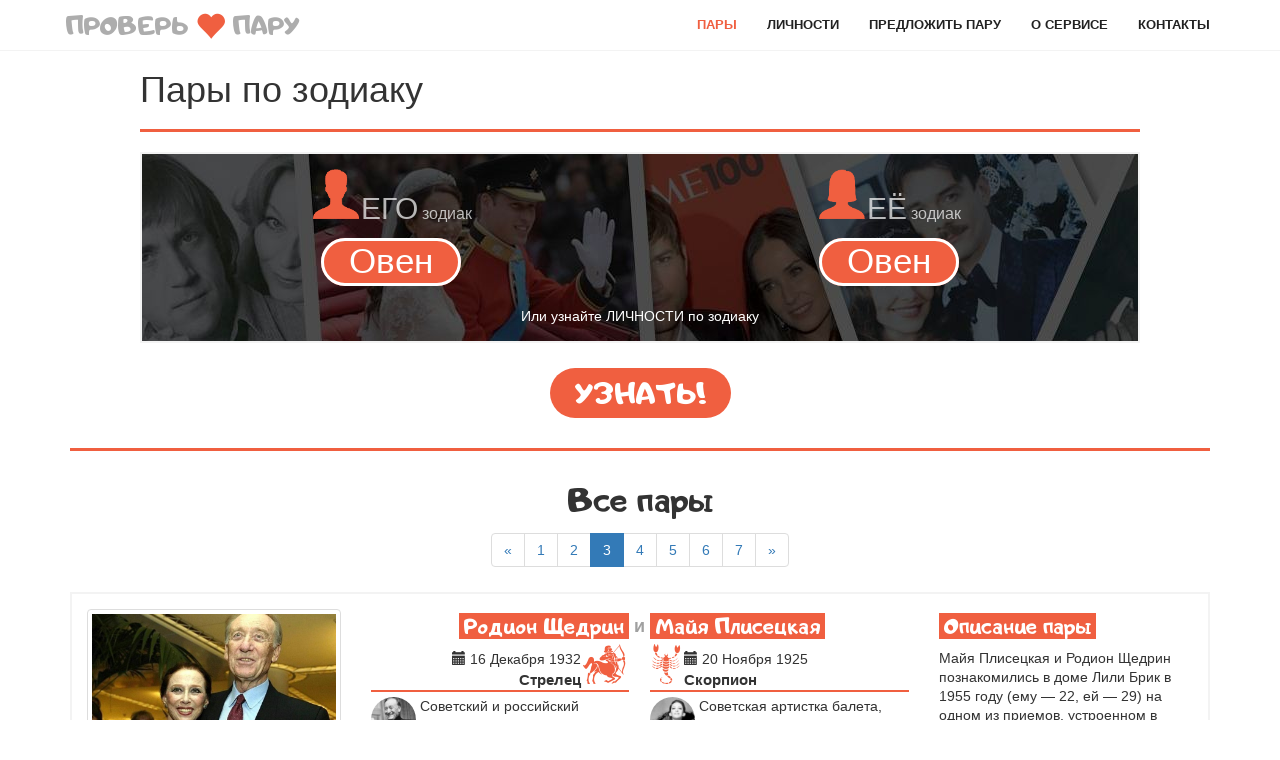

--- FILE ---
content_type: text/html; charset=UTF-8
request_url: https://checkcouple.ru/relations/couples?page=3&per-page=10
body_size: 15438
content:



<!DOCTYPE html>
<html lang="en-US">
<head>
    <meta charset="UTF-8">
    <meta name="viewport" content="width=device-width, initial-scale=1">
	<meta property="og:title" content="Проверь Пару - Проверь на кого из известных пар похожа Ваша пара" />
	<meta property="og:image" content="/img/CheckCouple_social.png" />
	<meta property="og:description" content="Всё что нужно это дата рождения Вас и Вашей второй половинки" />
	<meta property="og:url" content="http://checkcouple.ru" />
	<meta name="author" content="Petr Klambotski">
	<meta name="description" content="Пары по зодиаку. Проверь Пару">
	<meta name="keywords" content="Пары по зодиаку, знаки зодиака, совместимость, найти похожую пару, даты рождения известных людей, известные пары,звездные пары, знаки зодиака известных людей, известные люди" />
	<link type="text/css" href="/assets/gentleSelect/jquery-gentleSelect.css" rel="stylesheet" />
	<link type="text/css" href="/assets/ekko-lightbox/ekko-lightbox.css" rel="stylesheet" />
	  <link rel="shortcut icon" href="/favicon.ico" type="image/x-icon" />
	  <link rel="apple-touch-icon" href="/favicon/apple-touch-icon.png" />
	  <link rel="apple-touch-icon" sizes="57x57" href="/favicon/apple-touch-icon-57x57.png" />
	  <link rel="apple-touch-icon" sizes="72x72" href="/favicon/apple-touch-icon-72x72.png" />
	  <link rel="apple-touch-icon" sizes="76x76" href="/favicon/apple-touch-icon-76x76.png" />
	  <link rel="apple-touch-icon" sizes="114x114" href="/favicon/apple-touch-icon-114x114.png" />
	  <link rel="apple-touch-icon" sizes="120x120" href="/favicon/apple-touch-icon-120x120.png" />
	  <link rel="apple-touch-icon" sizes="144x144" href="/favicon/apple-touch-icon-144x144.png" />
	  <link rel="apple-touch-icon" sizes="152x152" href="/favicon/apple-touch-icon-152x152.png" />
	  <link rel="apple-touch-icon" sizes="180x180" href="/favicon/apple-touch-icon-180x180.png" />
	<script data-ad-client="ca-pub-1615788376292812" async src="https://pagead2.googlesyndication.com/pagead/js/adsbygoogle.js"></script>
	<script src="https://yastatic.net/es5-shims/0.0.2/es5-shims.min.js" async="async"></script>
	<script src="https://yastatic.net/share2/share.js"></script>
	<script type="text/javascript" src="//j.contema.ru/Contema.js"></script>
	<script type="text/javascript" src="/js/share.js" charset="UTF-8"></script>
    <meta name="csrf-param" content="_csrf">
<meta name="csrf-token" content="PRY6e4whpmHupUVzMcywCP32DbMKjVIWhItMZRy7sTtYdVQk9U_1ULfpAxB8r_t8lIFuwCfCCmPhpnpTa9mBAw==">
    <title>Пары по зодиаку</title>
	
    <link href="/assets/f18ed263/css/bootstrap.css" rel="stylesheet">
<link href="/css/site.css?v=4" rel="stylesheet">	<!-- Yandex.Metrika counter --> <script type="text/javascript" > (function(m,e,t,r,i,k,a){m[i]=m[i]||function(){(m[i].a=m[i].a||[]).push(arguments)}; m[i].l=1*new Date();k=e.createElement(t),a=e.getElementsByTagName(t)[0],k.async=1,k.src=r,a.parentNode.insertBefore(k,a)}) (window, document, "script", "https://mc.yandex.ru/metrika/tag.js", "ym"); ym(36692820, "init", { clickmap:true, trackLinks:true, accurateTrackBounce:true, webvisor:true }); </script> <noscript><div><img src="https://mc.yandex.ru/watch/36692820" style="position:absolute; left:-9999px;" alt="" /></div></noscript> <!-- /Yandex.Metrika counter -->
	<!-- Global site tag (gtag.js) - Google Analytics -->
	<script async src="https://www.googletagmanager.com/gtag/js?id=G-1TZ829Q5DP"></script>
	<script>
	  window.dataLayer = window.dataLayer || [];
	  function gtag(){dataLayer.push(arguments);}
	  gtag('js', new Date());

	  gtag('config', 'G-1TZ829Q5DP');
	</script>
	
</head>
<body>
	
	<style>
	@media screen and (max-width: 992px) {
		#rezult>.container{
			padding-right: 0px;
			padding-left: 0px;
		}
		}
	.inline {
	  display: inline;
	}
	.header-content-inner a{
		color:#fff;
	}

	</style>
	
		

<div class="wrap">
    <nav id="mainNav" class="navbar navbar-default navbar-fixed-top affix navbar"><div class="container"><div class="navbar-header"><button type="button" class="navbar-toggle" data-toggle="collapse" data-target="#mainNav-collapse"><span class="sr-only">Toggle navigation</span>
<span class="icon-bar"></span>
<span class="icon-bar"></span>
<span class="icon-bar"></span></button><a class="navbar-brand" href="/">Проверь <span class="glyphicon glyphicon-heart" style="top: 6px;color: #f05f40;"></span> Пару</a></div><div id="mainNav-collapse" class="collapse navbar-collapse"><ul id="w0" class="navbar-nav navbar-right nav"><li class="active"><a href="/relations/couples">Пары</a></li>
<li><a href="/stars/persons">Личности</a></li>
<li><a href="/site/propose">Предложить пару</a></li>
<li><a href="/site/about">О сервисе</a></li>
<li><a href="/site/contact">Контакты</a></li></ul></div></div></nav>
    <div class="container" >
                

<style>

/*.row {
    border: none;
    padding: 0px;
    margin: 0px;
}*/

#formdate a, #formdate a:hover {color:#fff;}

@media screen and (max-width: 992px) {
    .pair_photo {
        margin-top: 0px;
    }
	#rezult>.container{
	    padding-right: 0px;
		padding-left: 0px;
	}
	}

</style>

	<div style="margin-right: auto;margin-left: auto;max-width: 1000px;">
    <h1>Пары по зодиаку</h1>
	<hr style="max-width:100%!important;">


		<form id="formdate" style="text-align:center;">
			<div class="row row-container" style="background-image: url(../back.jpg);color: rgba(255,255,255,.7);">
			<div class="his col-sm-6" style="margin-bottom:20px">
		
			<p style="margin-bottom:5px"><img src="/img/male.png" style="vertical-align: initial!important;" width="50"/><l style="font-size: 30px;">ЕГО</l> зодиак</p>
				<select name="his_sign" style="display:none;">
				  <option value="1">Овен</option><option value="2">Телец</option><option value="3">Близнецы</option><option value="4">Рак</option><option value="5">Лев</option><option value="6">Девы</option><option value="7">Весы</option><option value="8">Скорпион</option><option value="9">Стрелец</option><option value="10">Козерог</option><option value="11">Водолей</option><option value="12">Рыбы</option>				</select>

			</div>
			<div class="her col-sm-6"  style="margin-bottom:20px">
			<p style="margin-bottom:5px"><img src="/img/female.png" style="vertical-align: initial!important;" width="50"/><l style="font-size: 30px;">ЕЁ</l> зодиак</p>
				<select name="her_sign" style="display:none;">
				  <option value="1">Овен</option><option value="2">Телец</option><option value="3">Близнецы</option><option value="4">Рак</option><option value="5">Лев</option><option value="6">Девы</option><option value="7">Весы</option><option value="8">Скорпион</option><option value="9">Стрелец</option><option value="10">Козерог</option><option value="11">Водолей</option><option value="12">Рыбы</option>				</select>
			</div>
			<a href="/stars/persons">Или узнайте ЛИЧНОСТИ по зодиаку</a>
			</div>
		
		<span id="er_mes" style="display: inherit;color: #F05F40;margin-bottom: -10px;font-size: 20px;"></span>
		<a id="start" class="btn btn-primary btn-xl page-scroll">Узнать!</a>
				
		</form>
		
	</div>
	
	
	
	<div id="rezult" style="margin-top:30px;"><hr style="max-width:100%!important;"><div style="text-align: center;font-family: AdigianaUltra!important;font-weight: 100!important;font-size: 40px!important;">Все пары</span></div><div class='text-center'><ul class="pagination"><li class="prev"><a href="/relations/couples?page=2&amp;per-page=10" data-page="1">&laquo;</a></li>
<li><a href="/relations/couples?page=1&amp;per-page=10" data-page="0">1</a></li>
<li><a href="/relations/couples?page=2&amp;per-page=10" data-page="1">2</a></li>
<li class="active"><a href="/relations/couples?page=3&amp;per-page=10" data-page="2">3</a></li>
<li><a href="/relations/couples?page=4&amp;per-page=10" data-page="3">4</a></li>
<li><a href="/relations/couples?page=5&amp;per-page=10" data-page="4">5</a></li>
<li><a href="/relations/couples?page=6&amp;per-page=10" data-page="5">6</a></li>
<li><a href="/relations/couples?page=7&amp;per-page=10" data-page="6">7</a></li>
<li class="next"><a href="/relations/couples?page=4&amp;per-page=10" data-page="3">&raquo;</a></li></ul></div><div class="row row-container" style="position: relative;" data-num=0 data-photo=photos_pair/rodion-schedrin+majya-plisetskaya.jpg><span class="share_result"">Опубликовать</span><div class="ya-share2" id="share2-1" style="position: absolute;bottom: 0;right: 0;" data-services="vkontakte,facebook,odnoklassniki,whatsapp,telegram" data-url:facebook="http://checkcouple.ru/facebook-couple.php?f1=Родион Щедрин&f2=Майя Плисецкая&image=rodion-schedrin+majya-plisetskaya.jpg" data-title="Проверь на кого похожа ВАША пара! #ПроверьПару"  data-description="Всё что нужно это Ваша дата рождения и Вашей второй половинки" data-image="http://checkcouple.ru/photos_pair/rodion-schedrin+majya-plisetskaya.jpg"></div>				
				<div class="col-md-3">
				
				<a href="/photos_pair/rodion-schedrin+majya-plisetskaya.jpg" data-toggle="lightbox" data-title="Родион Щедрин и Майя Плисецкая" data-footer="Майя Плисецкая и Родион Щедрин познакомились в доме Лили Брик в 1955 году (ему — 22, ей — 29) на одном из приемов, устроенном в честь приезда в Москву Жерара Филипа. Но мимолетная встреча лишь спустя три года переросла в настоящую любовь. Они начали встречаться и провели отпуск в Карелии. А осенью 1958 года поженились." class="link_descr">
				<img src="/photos_pair/rodion-schedrin+majya-plisetskaya.jpg" class="img-thumbnail pair_photo" title="Родион Щедрин и Майя Плисецкая" alt="Родион Щедрин  и  Майя Плисецкая" style="top: 0px;"/>
				</a>
				</div>
				
				<div class="col-md-6">
				<table width="100%">
				<tr>
				<td width="48%" align="right"><a href="/stars/person/100"  class="link_descr"><span class="firm">Родион Щедрин</span></a></td>
				<td class="text-center"><span class="i-soed">и</span></td>
				<td align="left"><a href="/stars/person/101"  class="link_descr"><span class="firm">Майя Плисецкая</span></a></td>
				</tr>
				<tr>
				<td class="text-right" style="float: right;margin-top: 5px;">
				<table>
				<tr>
				<td><span class="glyphicon glyphicon-calendar" aria-hidden="true"></span> 16 Декабря 1932</td>
				<td rowspan="3"><span class="zodiac" title="Стрелец">k</span></td>
				</tr>
				<tr></tr>
				<tr>
				<td class="zodiac_name">Стрелец</td>
				</tr>
				</table>
				</td>
				<td></td>
				<td class="text-left">
				<table style="float: left;margin-top: 5px;">
				<tr>
				<td rowspan="3"><span class="zodiac"  title="Скорпион">j</span></td>
				<td><span class="glyphicon glyphicon-calendar" aria-hidden="true"></span> 20 Ноября 1925</td>
				
				</tr>
				<tr></tr>
				<tr>
				<td class="zodiac_name">Скорпион</td>
				</tr>
				</table>
				</td>
				</tr>
				<tr  style="margin-top:3px;">
				<td class="description" style="border-top: 2px #F05F40 solid; padding-top: 5px;vertical-align: top;"><a href="/stars/person/100"  class="link_descr"><img src="/photos_stars/thumb_rodion-schedrin.jpg" style="float:left; width:45px;margin-right:4px;" class="img-border img-circle">Советский и российский композитор и пианист, педагог. Народный артист СССР. Лауреат Ленинской...<span class="glyphicon glyphicon-link"></span></a>
				<td></td>
				</td>
				<td class="description"  style="border-top: 2px #F05F40 solid; padding-top: 5px;vertical-align: top;"><a href="/stars/person/101"  class="link_descr"><img src="/photos_stars/thumb_majya-plisetskaya.jpg" style="float:left; width:45px;margin-right:4px;" class="img-border img-circle">Советская артистка балета, прима-балерина Большого театра СССР с 1948 по 1990 год. Герой...<span class="glyphicon glyphicon-link"></span></a></td>
				</tr>
				</table>
				<!--<hr class="full_hr"> -->
				
				
				</div>
				<div class="col-md-3 margin-descr">
				<a href="/relations/couple/30"  class="link_descr">
				<span class="firm">Описание пары</span>
				
				
				<p class="row-descr">Майя Плисецкая и Родион Щедрин познакомились в доме Лили Брик в 1955 году (ему — 22, ей — 29) на одном из приемов, устроенном в честь приезда в Москву Жерара Филипа. Но...<span class="glyphicon glyphicon-link"></span></p>
				</a>
				
				</div>
				</div><div class="row row-container" style="position: relative;" data-num=1 data-photo=photos_pair/iosif-prigozhin+valeriya.jpg><span class="share_result"">Опубликовать</span><div class="ya-share2" id="share2-2" style="position: absolute;bottom: 0;right: 0;" data-services="vkontakte,facebook,odnoklassniki,whatsapp,telegram" data-url:facebook="http://checkcouple.ru/facebook-couple.php?f1=Иосиф Пригожин&f2=Валерия&image=iosif-prigozhin+valeriya.jpg" data-title="Проверь на кого похожа ВАША пара! #ПроверьПару"  data-description="Всё что нужно это Ваша дата рождения и Вашей второй половинки" data-image="http://checkcouple.ru/photos_pair/iosif-prigozhin+valeriya.jpg"></div>				
				<div class="col-md-3">
				
				<a href="/photos_pair/iosif-prigozhin+valeriya.jpg" data-toggle="lightbox" data-title="Иосиф Пригожин и Валерия" data-footer="Валерия и Иосиф Пригожин познакомились в начале нулевых. Валерия рассталась с первым мужем продюсером Александром Шульгиным, который избивал ее, и осталась одна с тремя детьми. Пригожин предложил певице свои услуги продюсера.
«Я влюбился в Валерию с первого взгляда. Все мои сосуды, все мои вены, все клетки моего организма приобрели какую-то иную форму», - вспоминает Пригожин момент знакомства с будущей женой.
В апреле 2003 года Иосиф подписал контракт с певицей, и они начали работать над записью нового альбома. Пригожин ухаживал за возлюбленной, но она боялась серьезных отношений из-за неудавшегося предыдущего брака." class="link_descr">
				<img src="/photos_pair/iosif-prigozhin+valeriya.jpg" class="img-thumbnail pair_photo" title="Иосиф Пригожин и Валерия" alt="Иосиф Пригожин  и  Валерия" style="top: 0px;"/>
				</a>
				</div>
				
				<div class="col-md-6">
				<table width="100%">
				<tr>
				<td width="48%" align="right"><a href="/stars/person/102"  class="link_descr"><span class="firm">Иосиф Пригожин</span></a></td>
				<td class="text-center"><span class="i-soed">и</span></td>
				<td align="left"><a href="/stars/person/103"  class="link_descr"><span class="firm">Валерия</span></a></td>
				</tr>
				<tr>
				<td class="text-right" style="float: right;margin-top: 5px;">
				<table>
				<tr>
				<td><span class="glyphicon glyphicon-calendar" aria-hidden="true"></span> 2 Апреля 1969</td>
				<td rowspan="3"><span class="zodiac" title="Овен">c</span></td>
				</tr>
				<tr></tr>
				<tr>
				<td class="zodiac_name">Овен</td>
				</tr>
				</table>
				</td>
				<td></td>
				<td class="text-left">
				<table style="float: left;margin-top: 5px;">
				<tr>
				<td rowspan="3"><span class="zodiac"  title="Овен">c</span></td>
				<td><span class="glyphicon glyphicon-calendar" aria-hidden="true"></span> 17 Апреля 1968</td>
				
				</tr>
				<tr></tr>
				<tr>
				<td class="zodiac_name">Овен</td>
				</tr>
				</table>
				</td>
				</tr>
				<tr  style="margin-top:3px;">
				<td class="description" style="border-top: 2px #F05F40 solid; padding-top: 5px;vertical-align: top;"><a href="/stars/person/102"  class="link_descr"><img src="/photos_stars/thumb_iosif-prigozhin.jpg" style="float:left; width:45px;margin-right:4px;" class="img-border img-circle">Российский музыкальный продюсер певицы Валерии, Вахтанга Кикабидзе, Николая Носкова,...<span class="glyphicon glyphicon-link"></span></a>
				<td></td>
				</td>
				<td class="description"  style="border-top: 2px #F05F40 solid; padding-top: 5px;vertical-align: top;"><a href="/stars/person/103"  class="link_descr"><img src="/photos_stars/thumb_valeriya.jpg" style="float:left; width:45px;margin-right:4px;" class="img-border img-circle">Российская эстрадная певица, известная мононимно как Вале́рия. Народная артистка России. Член...<span class="glyphicon glyphicon-link"></span></a></td>
				</tr>
				</table>
				<!--<hr class="full_hr"> -->
				
				
				</div>
				<div class="col-md-3 margin-descr">
				<a href="/relations/couple/31"  class="link_descr">
				<span class="firm">Описание пары</span>
				
				
				<p class="row-descr">Валерия и Иосиф Пригожин познакомились в начале нулевых. Валерия рассталась с первым мужем продюсером Александром Шульгиным, который избивал ее, и осталась одна с...<span class="glyphicon glyphicon-link"></span></p>
				</a>
				
				</div>
				</div><div class="row row-container" style="position: relative;" data-num=2 data-photo=photos_pair/leonid-agutin+anzhelika-varum.jpg><span class="share_result"">Опубликовать</span><div class="ya-share2" id="share2-3" style="position: absolute;bottom: 0;right: 0;" data-services="vkontakte,facebook,odnoklassniki,whatsapp,telegram" data-url:facebook="http://checkcouple.ru/facebook-couple.php?f1=Леонид Агутин&f2=Анжелика Варум&image=leonid-agutin+anzhelika-varum.jpg" data-title="Проверь на кого похожа ВАША пара! #ПроверьПару"  data-description="Всё что нужно это Ваша дата рождения и Вашей второй половинки" data-image="http://checkcouple.ru/photos_pair/leonid-agutin+anzhelika-varum.jpg"></div>				
				<div class="col-md-3">
				
				<a href="/photos_pair/leonid-agutin+anzhelika-varum.jpg" data-toggle="lightbox" data-title="Леонид Агутин и Анжелика Варум" data-footer="Анжелика Варум впервые увидела Леонида Агутина на конкурсе в Ялте в 1992 году, когда он вышел на сцену исполнять «Босоногого мальчика» в расстегнутой рубашке и босиком. А Леонид увидел Анжелику еще раньше на сборном концерте в «Лужниках». Что-то его зацепило: «Потом мы часто совершенно случайно оказывались рядом, – говорил он в интервью. — Такое впечатление, что нас подталкивали друг к другу." class="link_descr">
				<img src="/photos_pair/leonid-agutin+anzhelika-varum.jpg" class="img-thumbnail pair_photo" title="Леонид Агутин и Анжелика Варум" alt="Леонид Агутин  и  Анжелика Варум" style="top: 0px;"/>
				</a>
				</div>
				
				<div class="col-md-6">
				<table width="100%">
				<tr>
				<td width="48%" align="right"><a href="/stars/person/104"  class="link_descr"><span class="firm">Леонид Агутин</span></a></td>
				<td class="text-center"><span class="i-soed">и</span></td>
				<td align="left"><a href="/stars/person/105"  class="link_descr"><span class="firm">Анжелика Варум</span></a></td>
				</tr>
				<tr>
				<td class="text-right" style="float: right;margin-top: 5px;">
				<table>
				<tr>
				<td><span class="glyphicon glyphicon-calendar" aria-hidden="true"></span> 16 Июля 1968</td>
				<td rowspan="3"><span class="zodiac" title="Рак">f</span></td>
				</tr>
				<tr></tr>
				<tr>
				<td class="zodiac_name">Рак</td>
				</tr>
				</table>
				</td>
				<td></td>
				<td class="text-left">
				<table style="float: left;margin-top: 5px;">
				<tr>
				<td rowspan="3"><span class="zodiac"  title="Близнецы">e</span></td>
				<td><span class="glyphicon glyphicon-calendar" aria-hidden="true"></span> 26 Мая 1969</td>
				
				</tr>
				<tr></tr>
				<tr>
				<td class="zodiac_name">Близнецы</td>
				</tr>
				</table>
				</td>
				</tr>
				<tr  style="margin-top:3px;">
				<td class="description" style="border-top: 2px #F05F40 solid; padding-top: 5px;vertical-align: top;"><a href="/stars/person/104"  class="link_descr"><img src="/photos_stars/thumb_leonid-agutin.jpg" style="float:left; width:45px;margin-right:4px;" class="img-border img-circle">Российский певец, поэт-песенник, композитор, Заслуженный артист Российской Федерации.</a>
				<td></td>
				</td>
				<td class="description"  style="border-top: 2px #F05F40 solid; padding-top: 5px;vertical-align: top;"><a href="/stars/person/105"  class="link_descr"><img src="/photos_stars/thumb_anzhelika-varum.jpg" style="float:left; width:45px;margin-right:4px;" class="img-border img-circle">Советская и российская эстрадная певица, актриса, заслуженная артистка Российской Федерации,...<span class="glyphicon glyphicon-link"></span></a></td>
				</tr>
				</table>
				<!--<hr class="full_hr"> -->
				
				
				</div>
				<div class="col-md-3 margin-descr">
				<a href="/relations/couple/32"  class="link_descr">
				<span class="firm">Описание пары</span>
				
				
				<p class="row-descr">Анжелика Варум впервые увидела Леонида Агутина на конкурсе в Ялте в 1992 году, когда он вышел на сцену исполнять «Босоногого мальчика» в расстегнутой рубашке и...<span class="glyphicon glyphicon-link"></span></p>
				</a>
				
				</div>
				</div><div class="row row-container" style="position: relative;" data-num=3 data-photo=photos_pair/salvador-dali+gala.jpg><span class="share_result"">Опубликовать</span><div class="ya-share2" id="share2-4" style="position: absolute;bottom: 0;right: 0;" data-services="vkontakte,facebook,odnoklassniki,whatsapp,telegram" data-url:facebook="http://checkcouple.ru/facebook-couple.php?f1=Сальвадор Дали&f2=Гала&image=salvador-dali+gala.jpg" data-title="Проверь на кого похожа ВАША пара! #ПроверьПару"  data-description="Всё что нужно это Ваша дата рождения и Вашей второй половинки" data-image="http://checkcouple.ru/photos_pair/salvador-dali+gala.jpg"></div>				
				<div class="col-md-3">
				
				<a href="/photos_pair/salvador-dali+gala.jpg" data-toggle="lightbox" data-title="Сальвадор Дали и Гала" data-footer="Первый раз Сальвадор Дали и Гала увидели друг друга летом 1929 года, однако, сам мэтр настаивал, что узрел свою музу намного раньше, когда обучался в первом классе. Один из товарищей преподнес ему в подарок авторучку. В стеклянном шарике было изображение девушки в пушистой шубе. Этот образ породил в его воображении видение с образом его будущей возлюбленной Галы – русской девочки, спасающейся зимой от волчьей стаи на тройке лошадей." class="link_descr">
				<img src="/photos_pair/salvador-dali+gala.jpg" class="img-thumbnail pair_photo" title="Сальвадор Дали и Гала" alt="Сальвадор Дали  и  Гала" style="top: 0px;"/>
				</a>
				</div>
				
				<div class="col-md-6">
				<table width="100%">
				<tr>
				<td width="48%" align="right"><a href="/stars/person/106"  class="link_descr"><span class="firm">Сальвадор Дали</span></a></td>
				<td class="text-center"><span class="i-soed">и</span></td>
				<td align="left"><a href="/stars/person/107"  class="link_descr"><span class="firm">Гала</span></a></td>
				</tr>
				<tr>
				<td class="text-right" style="float: right;margin-top: 5px;">
				<table>
				<tr>
				<td><span class="glyphicon glyphicon-calendar" aria-hidden="true"></span> 11 Мая 1904</td>
				<td rowspan="3"><span class="zodiac" title="Телец">d</span></td>
				</tr>
				<tr></tr>
				<tr>
				<td class="zodiac_name">Телец</td>
				</tr>
				</table>
				</td>
				<td></td>
				<td class="text-left">
				<table style="float: left;margin-top: 5px;">
				<tr>
				<td rowspan="3"><span class="zodiac"  title="Девы">h</span></td>
				<td><span class="glyphicon glyphicon-calendar" aria-hidden="true"></span> 7 Сентября 1894</td>
				
				</tr>
				<tr></tr>
				<tr>
				<td class="zodiac_name">Девы</td>
				</tr>
				</table>
				</td>
				</tr>
				<tr  style="margin-top:3px;">
				<td class="description" style="border-top: 2px #F05F40 solid; padding-top: 5px;vertical-align: top;"><a href="/stars/person/106"  class="link_descr"><img src="/photos_stars/thumb_salvador-dali.jpg" style="float:left; width:45px;margin-right:4px;" class="img-border img-circle">Испанский живописец, график, скульптор, режиссёр, писатель. Один из самых известных...<span class="glyphicon glyphicon-link"></span></a>
				<td></td>
				</td>
				<td class="description"  style="border-top: 2px #F05F40 solid; padding-top: 5px;vertical-align: top;"><a href="/stars/person/107"  class="link_descr"><img src="/photos_stars/thumb_gala.jpg" style="float:left; width:45px;margin-right:4px;" class="img-border img-circle">Жена Поля Элюара, любовница Макса Эрнста, позднее жена, муза и модель Сальвадора Дали....<span class="glyphicon glyphicon-link"></span></a></td>
				</tr>
				</table>
				<!--<hr class="full_hr"> -->
				
				
				</div>
				<div class="col-md-3 margin-descr">
				<a href="/relations/couple/33"  class="link_descr">
				<span class="firm">Описание пары</span>
				
				
				<p class="row-descr">Первый раз Сальвадор Дали и Гала увидели друг друга летом 1929 года, однако, сам мэтр настаивал, что узрел свою музу намного раньше, когда обучался в первом классе....<span class="glyphicon glyphicon-link"></span></p>
				</a>
				
				</div>
				</div><div class="row row-container" style="position: relative;" data-num=4 data-photo=photos_pair/kurt-kobejn+kortni-lav.jpg><span class="share_result"">Опубликовать</span><div class="ya-share2" id="share2-5" style="position: absolute;bottom: 0;right: 0;" data-services="vkontakte,facebook,odnoklassniki,whatsapp,telegram" data-url:facebook="http://checkcouple.ru/facebook-couple.php?f1=Курт Кобейн&f2=Кортни Лав&image=kurt-kobejn+kortni-lav.jpg" data-title="Проверь на кого похожа ВАША пара! #ПроверьПару"  data-description="Всё что нужно это Ваша дата рождения и Вашей второй половинки" data-image="http://checkcouple.ru/photos_pair/kurt-kobejn+kortni-lav.jpg"></div>				
				<div class="col-md-3">
				
				<a href="/photos_pair/kurt-kobejn+kortni-lav.jpg" data-toggle="lightbox" data-title="Курт Кобейн и Кортни Лав" data-footer="Первое знакомство Курта и Кортни, предшествующее будущему страстному и жаркому любовному роману, состоялось в 1989 году. В одном из баров Кортни напала на него прямо-таки с кулаками. Видимо, девушку по непонятной причине заклинило, да так, что ее трудно было остановить. Но музыкант успокоил ее жарким поцелуем. Через два года они встретились вновь, чтобы уже не расставаться и продолжить отношения. Курт Кобейн как раз находился на пике славы, и восторженные фанатки тысячами осаждали его дом. А ему хотелось иногда тишины, уединения — и девушки из бара, которую он часто вспоминал. История любви Курта и Кобейна до женитьбы и после, когда они начали вести семейную жизнь, имела две стороны." class="link_descr">
				<img src="/photos_pair/kurt-kobejn+kortni-lav.jpg" class="img-thumbnail pair_photo" title="Курт Кобейн и Кортни Лав" alt="Курт Кобейн  и  Кортни Лав" style="top: 0px;"/>
				</a>
				</div>
				
				<div class="col-md-6">
				<table width="100%">
				<tr>
				<td width="48%" align="right"><a href="/stars/person/108"  class="link_descr"><span class="firm">Курт Кобейн</span></a></td>
				<td class="text-center"><span class="i-soed">и</span></td>
				<td align="left"><a href="/stars/person/109"  class="link_descr"><span class="firm">Кортни Лав</span></a></td>
				</tr>
				<tr>
				<td class="text-right" style="float: right;margin-top: 5px;">
				<table>
				<tr>
				<td><span class="glyphicon glyphicon-calendar" aria-hidden="true"></span> 20 Февраля 1967</td>
				<td rowspan="3"><span class="zodiac" title="Рыбы">b</span></td>
				</tr>
				<tr></tr>
				<tr>
				<td class="zodiac_name">Рыбы</td>
				</tr>
				</table>
				</td>
				<td></td>
				<td class="text-left">
				<table style="float: left;margin-top: 5px;">
				<tr>
				<td rowspan="3"><span class="zodiac"  title="Рак">f</span></td>
				<td><span class="glyphicon glyphicon-calendar" aria-hidden="true"></span> 9 Июля 1964</td>
				
				</tr>
				<tr></tr>
				<tr>
				<td class="zodiac_name">Рак</td>
				</tr>
				</table>
				</td>
				</tr>
				<tr  style="margin-top:3px;">
				<td class="description" style="border-top: 2px #F05F40 solid; padding-top: 5px;vertical-align: top;"><a href="/stars/person/108"  class="link_descr"><img src="/photos_stars/thumb_kurt-kobejn.jpg" style="float:left; width:45px;margin-right:4px;" class="img-border img-circle">Автор песен, музыкант и художник, наиболее известный как вокалист и гитарист американской...<span class="glyphicon glyphicon-link"></span></a>
				<td></td>
				</td>
				<td class="description"  style="border-top: 2px #F05F40 solid; padding-top: 5px;vertical-align: top;"><a href="/stars/person/109"  class="link_descr"><img src="/photos_stars/thumb_kortni-lav.jpg" style="float:left; width:45px;margin-right:4px;" class="img-border img-circle">Американская актриса, рок-певица, автор песен, вокалистка и гитаристка рок-группы Hole. Вдова...<span class="glyphicon glyphicon-link"></span></a></td>
				</tr>
				</table>
				<!--<hr class="full_hr"> -->
				
				
				</div>
				<div class="col-md-3 margin-descr">
				<a href="/relations/couple/34"  class="link_descr">
				<span class="firm">Описание пары</span>
				
				
				<p class="row-descr">Первое знакомство Курта и Кортни, предшествующее будущему страстному и жаркому любовному роману, состоялось в 1989 году. В одном из баров Кортни напала на него...<span class="glyphicon glyphicon-link"></span></p>
				</a>
				
				</div>
				</div><div class="row row-container" style="position: relative;" data-num=5 data-photo=photos_pair/kventin-tarantino+uma-turman.jpg><span class="share_result"">Опубликовать</span><div class="ya-share2" id="share2-6" style="position: absolute;bottom: 0;right: 0;" data-services="vkontakte,facebook,odnoklassniki,whatsapp,telegram" data-url:facebook="http://checkcouple.ru/facebook-couple.php?f1=Квентин Тарантино&f2=Ума Турман&image=kventin-tarantino+uma-turman.jpg" data-title="Проверь на кого похожа ВАША пара! #ПроверьПару"  data-description="Всё что нужно это Ваша дата рождения и Вашей второй половинки" data-image="http://checkcouple.ru/photos_pair/kventin-tarantino+uma-turman.jpg"></div>				
				<div class="col-md-3">
				
				<a href="/photos_pair/kventin-tarantino+uma-turman.jpg" data-toggle="lightbox" data-title="Квентин Тарантино и Ума Турман" data-footer="Приступая к съемкам «Криминального чтива», Квентин точно знал, что роль Мии должна сыграть Ума Турман. Сама актриса далеко не была уверена, что ей нравится Миа. Она весьма решительно отказала режиссеру. Но он и не собирался отступать. Тарантино звонил актрисе, он зачитывал ей части сценария, рассказывал, насколько интересной и самобытной станет эта роль в ее исполнении. И Ума сдалась." class="link_descr">
				<img src="/photos_pair/kventin-tarantino+uma-turman.jpg" class="img-thumbnail pair_photo" title="Квентин Тарантино и Ума Турман" alt="Квентин Тарантино  и  Ума Турман" style="top: 0px;"/>
				</a>
				</div>
				
				<div class="col-md-6">
				<table width="100%">
				<tr>
				<td width="48%" align="right"><a href="/stars/person/110"  class="link_descr"><span class="firm">Квентин Тарантино</span></a></td>
				<td class="text-center"><span class="i-soed">и</span></td>
				<td align="left"><a href="/stars/person/111"  class="link_descr"><span class="firm">Ума Турман</span></a></td>
				</tr>
				<tr>
				<td class="text-right" style="float: right;margin-top: 5px;">
				<table>
				<tr>
				<td><span class="glyphicon glyphicon-calendar" aria-hidden="true"></span> 27 Марта 1963</td>
				<td rowspan="3"><span class="zodiac" title="Овен">c</span></td>
				</tr>
				<tr></tr>
				<tr>
				<td class="zodiac_name">Овен</td>
				</tr>
				</table>
				</td>
				<td></td>
				<td class="text-left">
				<table style="float: left;margin-top: 5px;">
				<tr>
				<td rowspan="3"><span class="zodiac"  title="Телец">d</span></td>
				<td><span class="glyphicon glyphicon-calendar" aria-hidden="true"></span> 29 Апреля 1970</td>
				
				</tr>
				<tr></tr>
				<tr>
				<td class="zodiac_name">Телец</td>
				</tr>
				</table>
				</td>
				</tr>
				<tr  style="margin-top:3px;">
				<td class="description" style="border-top: 2px #F05F40 solid; padding-top: 5px;vertical-align: top;"><a href="/stars/person/110"  class="link_descr"><img src="/photos_stars/thumb_kventin-tarantino.jpg" style="float:left; width:45px;margin-right:4px;" class="img-border img-circle">Американский кинорежиссёр, сценарист, актёр, кинопродюсер и кинооператор. Один из наиболее...<span class="glyphicon glyphicon-link"></span></a>
				<td></td>
				</td>
				<td class="description"  style="border-top: 2px #F05F40 solid; padding-top: 5px;vertical-align: top;"><a href="/stars/person/111"  class="link_descr"><img src="/photos_stars/thumb_uma-turman.jpg" style="float:left; width:45px;margin-right:4px;" class="img-border img-circle">Американская актриса кино и телевидения, бывшая модель. Сыграла главные роли в различных...<span class="glyphicon glyphicon-link"></span></a></td>
				</tr>
				</table>
				<!--<hr class="full_hr"> -->
				
				
				</div>
				<div class="col-md-3 margin-descr">
				<a href="/relations/couple/35"  class="link_descr">
				<span class="firm">Описание пары</span>
				
				
				<p class="row-descr">Приступая к съемкам «Криминального чтива», Квентин точно знал, что роль Мии должна сыграть Ума Турман. Сама актриса далеко не была уверена, что ей нравится Миа. Она...<span class="glyphicon glyphicon-link"></span></p>
				</a>
				
				</div>
				</div><div class="row row-container" style="position: relative;" data-num=6 data-photo=photos_pair/khaver-bardem+penelopa-krus.jpg><span class="share_result"">Опубликовать</span><div class="ya-share2" id="share2-7" style="position: absolute;bottom: 0;right: 0;" data-services="vkontakte,facebook,odnoklassniki,whatsapp,telegram" data-url:facebook="http://checkcouple.ru/facebook-couple.php?f1=Хавьер Бардем&f2=Пенелопа Крус&image=khaver-bardem+penelopa-krus.jpg" data-title="Проверь на кого похожа ВАША пара! #ПроверьПару"  data-description="Всё что нужно это Ваша дата рождения и Вашей второй половинки" data-image="http://checkcouple.ru/photos_pair/khaver-bardem+penelopa-krus.jpg"></div>				
				<div class="col-md-3">
				
				<a href="/photos_pair/khaver-bardem+penelopa-krus.jpg" data-toggle="lightbox" data-title="Хавьер Бардем и Пенелопа Крус" data-footer="Их первая встреча состоялась в 1992 году на съемках фильма «Ветчина, ветчина», где актерам пришлось даже сыграть несколько откровенных совместных сцен. На тот момент Пенелопе было всего 18 лет, а Хавьеру 23 года. Любви с первого взгляда не случилось, и пути актеров разошлись. На первом месте для Пенелопы на момент знакомства с Хавьером стояла ее карьера и желание пробиться в Голливуд. Наконец в 2008 году судьба снова свела Хавьера и Пенелопу. На этот раз встреча стала судьбоносной. Актерам предстояло сняться в киноленте Вуди Аллена (79) «Вики, Кристина, Барселона». Именно на съемочной площадке и завязался страстный роман. Поговаривают, что Пенелопа никак не могла вжиться в роль, и стать ее наставником вызвался именно Хавьер. Они постоянно репетировали и разбирали образ героини Крус. Тесное сотрудничество окончательно сблизило актеров." class="link_descr">
				<img src="/photos_pair/khaver-bardem+penelopa-krus.jpg" class="img-thumbnail pair_photo" title="Хавьер Бардем и Пенелопа Крус" alt="Хавьер Бардем  и  Пенелопа Крус" style="top: 0px;"/>
				</a>
				</div>
				
				<div class="col-md-6">
				<table width="100%">
				<tr>
				<td width="48%" align="right"><a href="/stars/person/112"  class="link_descr"><span class="firm">Хавьер Бардем</span></a></td>
				<td class="text-center"><span class="i-soed">и</span></td>
				<td align="left"><a href="/stars/person/113"  class="link_descr"><span class="firm">Пенелопа Крус</span></a></td>
				</tr>
				<tr>
				<td class="text-right" style="float: right;margin-top: 5px;">
				<table>
				<tr>
				<td><span class="glyphicon glyphicon-calendar" aria-hidden="true"></span> 1 Марта 1969</td>
				<td rowspan="3"><span class="zodiac" title="Рыбы">b</span></td>
				</tr>
				<tr></tr>
				<tr>
				<td class="zodiac_name">Рыбы</td>
				</tr>
				</table>
				</td>
				<td></td>
				<td class="text-left">
				<table style="float: left;margin-top: 5px;">
				<tr>
				<td rowspan="3"><span class="zodiac"  title="Телец">d</span></td>
				<td><span class="glyphicon glyphicon-calendar" aria-hidden="true"></span> 28 Апреля 1974</td>
				
				</tr>
				<tr></tr>
				<tr>
				<td class="zodiac_name">Телец</td>
				</tr>
				</table>
				</td>
				</tr>
				<tr  style="margin-top:3px;">
				<td class="description" style="border-top: 2px #F05F40 solid; padding-top: 5px;vertical-align: top;"><a href="/stars/person/112"  class="link_descr"><img src="/photos_stars/thumb_khaver-bardem.jpg" style="float:left; width:45px;margin-right:4px;" class="img-border img-circle">Испанский актёр. Обладатель премии «Оскар» за лучшую мужскую роль второго плана, а также...<span class="glyphicon glyphicon-link"></span></a>
				<td></td>
				</td>
				<td class="description"  style="border-top: 2px #F05F40 solid; padding-top: 5px;vertical-align: top;"><a href="/stars/person/113"  class="link_descr"><img src="/photos_stars/thumb_penelopa-krus.jpg" style="float:left; width:45px;margin-right:4px;" class="img-border img-circle">Испанская киноактриса и модель. Карьеру в актёрском искусстве Пенелопа начала в 1991 году на...<span class="glyphicon glyphicon-link"></span></a></td>
				</tr>
				</table>
				<!--<hr class="full_hr"> -->
				
				
				</div>
				<div class="col-md-3 margin-descr">
				<a href="/relations/couple/36"  class="link_descr">
				<span class="firm">Описание пары</span>
				
				
				<p class="row-descr">Их первая встреча состоялась в 1992 году на съемках фильма «Ветчина, ветчина», где актерам пришлось даже сыграть несколько откровенных совместных сцен. На тот момент...<span class="glyphicon glyphicon-link"></span></p>
				</a>
				
				</div>
				</div><div class="row row-container" style="position: relative;" data-num=7 data-photo=photos_pair/enrike-iglesias+anna-kurnikova.jpg><span class="share_result"">Опубликовать</span><div class="ya-share2" id="share2-8" style="position: absolute;bottom: 0;right: 0;" data-services="vkontakte,facebook,odnoklassniki,whatsapp,telegram" data-url:facebook="http://checkcouple.ru/facebook-couple.php?f1=Энрике Иглесиас&f2=Анна Курникова&image=enrike-iglesias+anna-kurnikova.jpg" data-title="Проверь на кого похожа ВАША пара! #ПроверьПару"  data-description="Всё что нужно это Ваша дата рождения и Вашей второй половинки" data-image="http://checkcouple.ru/photos_pair/enrike-iglesias+anna-kurnikova.jpg"></div>				
				<div class="col-md-3">
				
				<a href="/photos_pair/enrike-iglesias+anna-kurnikova.jpg" data-toggle="lightbox" data-title="Энрике Иглесиас и Анна Курникова" data-footer="Все началось в далеком 2001 году, когда Анну пригласили сняться в клипе Иглесиаса на песню Escape. Накануне у девушки случилась неприятность — на губе появился герпес. Все бы ничего, ведь на площадке были гримеры, но по сценарию молодым людям нужно было целоваться. Узнав обо всем, певец отказался приближаться к красотке даже на пушечный выстрел. Услышав это, Курникова едва не расплакалась, но быстро взяла себя в руки, и съемки все-таки состоялись. Спустя некоторое время папарацци и поклонники стали замечать Энрике в компании российской теннисистки." class="link_descr">
				<img src="/photos_pair/enrike-iglesias+anna-kurnikova.jpg" class="img-thumbnail pair_photo" title="Энрике Иглесиас и Анна Курникова" alt="Энрике Иглесиас  и  Анна Курникова" style="top: 0px;"/>
				</a>
				</div>
				
				<div class="col-md-6">
				<table width="100%">
				<tr>
				<td width="48%" align="right"><a href="/stars/person/116"  class="link_descr"><span class="firm">Энрике Иглесиас</span></a></td>
				<td class="text-center"><span class="i-soed">и</span></td>
				<td align="left"><a href="/stars/person/117"  class="link_descr"><span class="firm">Анна Курникова</span></a></td>
				</tr>
				<tr>
				<td class="text-right" style="float: right;margin-top: 5px;">
				<table>
				<tr>
				<td><span class="glyphicon glyphicon-calendar" aria-hidden="true"></span> 8 Мая 1975</td>
				<td rowspan="3"><span class="zodiac" title="Телец">d</span></td>
				</tr>
				<tr></tr>
				<tr>
				<td class="zodiac_name">Телец</td>
				</tr>
				</table>
				</td>
				<td></td>
				<td class="text-left">
				<table style="float: left;margin-top: 5px;">
				<tr>
				<td rowspan="3"><span class="zodiac"  title="Близнецы">e</span></td>
				<td><span class="glyphicon glyphicon-calendar" aria-hidden="true"></span> 7 Июня 1981</td>
				
				</tr>
				<tr></tr>
				<tr>
				<td class="zodiac_name">Близнецы</td>
				</tr>
				</table>
				</td>
				</tr>
				<tr  style="margin-top:3px;">
				<td class="description" style="border-top: 2px #F05F40 solid; padding-top: 5px;vertical-align: top;"><a href="/stars/person/116"  class="link_descr"><img src="/photos_stars/thumb_enrike-iglesias.jpg" style="float:left; width:45px;margin-right:4px;" class="img-border img-circle">Испанский певец, автор песен, продюсер и актёр. Иглесиас начинал свою карьеру под псевдонимом...<span class="glyphicon glyphicon-link"></span></a>
				<td></td>
				</td>
				<td class="description"  style="border-top: 2px #F05F40 solid; padding-top: 5px;vertical-align: top;"><a href="/stars/person/117"  class="link_descr"><img src="/photos_stars/thumb_anna-kurnikova.jpg" style="float:left; width:45px;margin-right:4px;" class="img-border img-circle">Бывшая российская теннисистка и фотомодель, бывшая первая ракетка мира в парном разряде, ныне...<span class="glyphicon glyphicon-link"></span></a></td>
				</tr>
				</table>
				<!--<hr class="full_hr"> -->
				
				
				</div>
				<div class="col-md-3 margin-descr">
				<a href="/relations/couple/37"  class="link_descr">
				<span class="firm">Описание пары</span>
				
				
				<p class="row-descr">Все началось в далеком 2001 году, когда Анну пригласили сняться в клипе Иглесиаса на песню Escape. Накануне у девушки случилась неприятность — на губе появился герпес....<span class="glyphicon glyphicon-link"></span></p>
				</a>
				
				</div>
				</div><div class="row row-container" style="position: relative;" data-num=8 data-photo=photos_pair/tom-kruz+nikol-kidman.jpg><span class="share_result"">Опубликовать</span><div class="ya-share2" id="share2-9" style="position: absolute;bottom: 0;right: 0;" data-services="vkontakte,facebook,odnoklassniki,whatsapp,telegram" data-url:facebook="http://checkcouple.ru/facebook-couple.php?f1=Том Круз&f2=Николь Кидман&image=tom-kruz+nikol-kidman.jpg" data-title="Проверь на кого похожа ВАША пара! #ПроверьПару"  data-description="Всё что нужно это Ваша дата рождения и Вашей второй половинки" data-image="http://checkcouple.ru/photos_pair/tom-kruz+nikol-kidman.jpg"></div>				
				<div class="col-md-3">
				
				<a href="/photos_pair/tom-kruz+nikol-kidman.jpg" data-toggle="lightbox" data-title="Том Круз и Николь Кидман" data-footer="Николь Кидман влюбилась в 28-летнего Тома Круза в 1990 году, когда они вместе снимались в фильме «Дни грома». Круз уже был в то время известным актёром, а 22-летняя Николь – только начинала кинокарьеру. Их отношения развивались очень стремительно, несмотря на то, что Том Круз тогда ещё был женат на актрисе Мими Роджерс." class="link_descr">
				<img src="/photos_pair/tom-kruz+nikol-kidman.jpg" class="img-thumbnail pair_photo" title="Том Круз и Николь Кидман" alt="Том Круз  и  Николь Кидман" style="top: 0px;"/>
				</a>
				</div>
				
				<div class="col-md-6">
				<table width="100%">
				<tr>
				<td width="48%" align="right"><a href="/stars/person/120"  class="link_descr"><span class="firm">Том Круз</span></a></td>
				<td class="text-center"><span class="i-soed">и</span></td>
				<td align="left"><a href="/stars/person/121"  class="link_descr"><span class="firm">Николь Кидман</span></a></td>
				</tr>
				<tr>
				<td class="text-right" style="float: right;margin-top: 5px;">
				<table>
				<tr>
				<td><span class="glyphicon glyphicon-calendar" aria-hidden="true"></span> 3 Июля 1962</td>
				<td rowspan="3"><span class="zodiac" title="Рак">f</span></td>
				</tr>
				<tr></tr>
				<tr>
				<td class="zodiac_name">Рак</td>
				</tr>
				</table>
				</td>
				<td></td>
				<td class="text-left">
				<table style="float: left;margin-top: 5px;">
				<tr>
				<td rowspan="3"><span class="zodiac"  title="Близнецы">e</span></td>
				<td><span class="glyphicon glyphicon-calendar" aria-hidden="true"></span> 20 Июня 1967</td>
				
				</tr>
				<tr></tr>
				<tr>
				<td class="zodiac_name">Близнецы</td>
				</tr>
				</table>
				</td>
				</tr>
				<tr  style="margin-top:3px;">
				<td class="description" style="border-top: 2px #F05F40 solid; padding-top: 5px;vertical-align: top;"><a href="/stars/person/120"  class="link_descr"><img src="/photos_stars/thumb_tom-kruz.jpg" style="float:left; width:45px;margin-right:4px;" class="img-border img-circle">Американский актёр, кинорежиссёр, продюсер, сценарист. Трижды обладатель премии «Золотой...<span class="glyphicon glyphicon-link"></span></a>
				<td></td>
				</td>
				<td class="description"  style="border-top: 2px #F05F40 solid; padding-top: 5px;vertical-align: top;"><a href="/stars/person/121"  class="link_descr"><img src="/photos_stars/thumb_nikol-kidman.jpg" style="float:left; width:45px;margin-right:4px;" class="img-border img-circle">Австралийская и американская актриса, певица, продюсер. Лауреат премии «Оскар» 2003 года за роль...<span class="glyphicon glyphicon-link"></span></a></td>
				</tr>
				</table>
				<!--<hr class="full_hr"> -->
				
				
				</div>
				<div class="col-md-3 margin-descr">
				<a href="/relations/couple/38"  class="link_descr">
				<span class="firm">Описание пары</span>
				
				
				<p class="row-descr">Николь Кидман влюбилась в 28-летнего Тома Круза в 1990 году, когда они вместе снимались в фильме «Дни грома». Круз уже был в то время известным актёром, а 22-летняя...<span class="glyphicon glyphicon-link"></span></p>
				</a>
				
				</div>
				</div><div class="row row-container" style="position: relative;" data-num=9 data-photo=photos_pair/adriano-chelentano+klaudiya-mori.jpg><span class="share_result"">Опубликовать</span><div class="ya-share2" id="share2-10" style="position: absolute;bottom: 0;right: 0;" data-services="vkontakte,facebook,odnoklassniki,whatsapp,telegram" data-url:facebook="http://checkcouple.ru/facebook-couple.php?f1=Адриано Челентано&f2=Клаудия Мори&image=adriano-chelentano+klaudiya-mori.jpg" data-title="Проверь на кого похожа ВАША пара! #ПроверьПару"  data-description="Всё что нужно это Ваша дата рождения и Вашей второй половинки" data-image="http://checkcouple.ru/photos_pair/adriano-chelentano+klaudiya-mori.jpg"></div>				
				<div class="col-md-3">
				
				<a href="/photos_pair/adriano-chelentano+klaudiya-mori.jpg" data-toggle="lightbox" data-title="Адриано Челентано и Клаудия Мори" data-footer="Знакомство Адриано Челентано и Клаудии Мори состоялось ещё в 1963 году на съёмочной площадке комедии «Один странный тип». Ему — 25, ей — 18. Оба молоды и талантливы. А Клаудиа Мори ещё и потрясающе красива! Позже она получит статус самой красивой и самой ревнивой женщины Италии. С таким мужем как Адриано Челентано поводов для ревности всегда будет хоть отбавляй. Но всё это ещё впереди. Пока же ухаживания напористого партнёра по съёмкам ей скорее докучают, хотя и льстят." class="link_descr">
				<img src="/photos_pair/adriano-chelentano+klaudiya-mori.jpg" class="img-thumbnail pair_photo" title="Адриано Челентано и Клаудия Мори" alt="Адриано Челентано  и  Клаудия Мори" style="top: 0px;"/>
				</a>
				</div>
				
				<div class="col-md-6">
				<table width="100%">
				<tr>
				<td width="48%" align="right"><a href="/stars/person/122"  class="link_descr"><span class="firm">Адриано Челентано</span></a></td>
				<td class="text-center"><span class="i-soed">и</span></td>
				<td align="left"><a href="/stars/person/123"  class="link_descr"><span class="firm">Клаудия Мори</span></a></td>
				</tr>
				<tr>
				<td class="text-right" style="float: right;margin-top: 5px;">
				<table>
				<tr>
				<td><span class="glyphicon glyphicon-calendar" aria-hidden="true"></span> 6 Января 1938</td>
				<td rowspan="3"><span class="zodiac" title="Козерог">l</span></td>
				</tr>
				<tr></tr>
				<tr>
				<td class="zodiac_name">Козерог</td>
				</tr>
				</table>
				</td>
				<td></td>
				<td class="text-left">
				<table style="float: left;margin-top: 5px;">
				<tr>
				<td rowspan="3"><span class="zodiac"  title="Водолей">a</span></td>
				<td><span class="glyphicon glyphicon-calendar" aria-hidden="true"></span> 12 Февраля 1944</td>
				
				</tr>
				<tr></tr>
				<tr>
				<td class="zodiac_name">Водолей</td>
				</tr>
				</table>
				</td>
				</tr>
				<tr  style="margin-top:3px;">
				<td class="description" style="border-top: 2px #F05F40 solid; padding-top: 5px;vertical-align: top;"><a href="/stars/person/122"  class="link_descr"><img src="/photos_stars/thumb_adriano-chelentano.jpg" style="float:left; width:45px;margin-right:4px;" class="img-border img-circle">Итальянский музыкант, киноактёр, эстрадный певец, кинорежиссёр, композитор, общественный...<span class="glyphicon glyphicon-link"></span></a>
				<td></td>
				</td>
				<td class="description"  style="border-top: 2px #F05F40 solid; padding-top: 5px;vertical-align: top;"><a href="/stars/person/123"  class="link_descr"><img src="/photos_stars/thumb_klaudiya-mori.jpg" style="float:left; width:45px;margin-right:4px;" class="img-border img-circle">Итальянская певица, актриса и телепродюсер. </a></td>
				</tr>
				</table>
				<!--<hr class="full_hr"> -->
				
				
				</div>
				<div class="col-md-3 margin-descr">
				<a href="/relations/couple/39"  class="link_descr">
				<span class="firm">Описание пары</span>
				
				
				<p class="row-descr">Знакомство Адриано Челентано и Клаудии Мори состоялось ещё в 1963 году на съёмочной площадке комедии «Один странный тип». Ему — 25, ей — 18. Оба молоды и талантливы. А...<span class="glyphicon glyphicon-link"></span></p>
				</a>
				
				</div>
				</div><div class='text-center'><ul class="pagination"><li class="prev"><a href="/relations/couples?page=2&amp;per-page=10" data-page="1">&laquo;</a></li>
<li><a href="/relations/couples?page=1&amp;per-page=10" data-page="0">1</a></li>
<li><a href="/relations/couples?page=2&amp;per-page=10" data-page="1">2</a></li>
<li class="active"><a href="/relations/couples?page=3&amp;per-page=10" data-page="2">3</a></li>
<li><a href="/relations/couples?page=4&amp;per-page=10" data-page="3">4</a></li>
<li><a href="/relations/couples?page=5&amp;per-page=10" data-page="4">5</a></li>
<li><a href="/relations/couples?page=6&amp;per-page=10" data-page="5">6</a></li>
<li><a href="/relations/couples?page=7&amp;per-page=10" data-page="6">7</a></li>
<li class="next"><a href="/relations/couples?page=4&amp;per-page=10" data-page="3">&raquo;</a></li></ul></div></div>	    </div>
</div>

<hr id="hr_foot" style="max-width:1140px!important;">
<!--<div style="max-width:990px;margin-left: auto; margin-right: auto;"><script type="text/javascript">Contema.load(20086,{adv_placing : "horizontally",adv_limit : 3,adv_font_family : "tahoma",adv_height : 156,adv_border : true,adv_border_color : "f5f7f2",adv_head_link_color : "f05f40"});</script></div>-->

<footer class="footer text-center">
    <div class="container">
		<div>
			<p class="inline" style="font-weight: 700;"><a href="/relations/couples">Пары</a> | <a href="/stars/persons">Личности</a> | <a href="/site/propose">Предложить</a> | <a href="/site/about">О сервисе</a> | <a href="/site/contact">Контакты</a></p><br/>
			<div class="ya-share2" style="margin:8px 0px;" data-services="vkontakte,facebook,odnoklassniki,whatsapp,telegram" data-title:whatsapp="Проверь на кого похожа ВАША пара!" data-title:telegram="Проверь на кого похожа ВАША пара!" data-url:whatsapp="checkcouple.ru" data-url:telegram="checkcouple.ru"></div>
			<a href='https://play.google.com/store/apps/details?id=ru.checkcouple.android&pcampaignid=pcampaignidMKT-Other-global-all-co-prtnr-py-PartBadge-Mar2515-1'><img alt='Доступно в Google Play' src='https://play.google.com/intl/en_us/badges/static/images/badges/ru_badge_web_generic.png' style="width: 160px;"/></a>
			<p style="margin: 7px 0px;"><a href="mailto:info@checkcouple.ru"> Klambotski</a> &copy; 2026</p>
			
		</div>
    </div>
</footer>

<script src="/assets/a7324dab/jquery.js"></script>
<script src="/js/jquery.validate.min.js"></script>
<script src="/assets/2941beaa/yii.js"></script>
<script src="/assets/f18ed263/js/bootstrap.js"></script>
<script>
		
	$('#start').on('click', function (){
		$('.gentleselect-dialog').css({"display":"none"});
		if ($('select[name="his_sign"]').valid() && $('select[name="her_sign"]').valid())
		{
		var his_sign = $('select[name="his_sign"]').val();
		var her_sign = $('select[name="her_sign"]').val();
		window.location.href = "https://checkcouple.ru/relations/couples?his_sign="+his_sign+"&her_sign="+her_sign;
		
		/*$('#start').prepend('<span class="glyphicon glyphicon-refresh glyphicon-refresh-animate" style="margin-right: 8px;top: 6px;font-weight: 700;"></span>');
		$( "#rezult" ).load( "/relations/sortbyzodiac", {"his_sign":$('select[name="his_sign"]').val(),			"her_sign":$('select[name="her_sign"]').val()}, 
			function() {
			$('#er_mes').empty();
			$('html, body').animate({
					scrollTop: $("#rezult").offset().top -65
				}, 1000);
			$('#rezult div[id*="share2-"]').each(function(i,elem) {Ya.share2(elem);});
			$('#start>span').remove();
			//window.history.pushState('', '', '/page2.php');
			}).trigger('create');*/
		
		}
	});
	

	</script></body>
<script type="text/javascript" src="/assets/gentleSelect/jquery-gentleSelect.js"></script>
<script type="text/javascript" src="/assets/ekko-lightbox/ekko-lightbox.js"></script>


<script type="text/javascript">
    $(document).ready(function() {
        $('select[name="his_day"]').gentleSelect({
        columns: 5,
        itemWidth: 25,
		title: "Выберите день",
		 hideOnMouseOut: true,
    });

	$('select[name="her_day"]').gentleSelect({
        columns: 5,
        itemWidth: 25,
		title: "Выберите день",
		 hideOnMouseOut: true,
    });
	
	$('select[name="his_month"]').gentleSelect({
        columns: 2,
        itemWidth: 80,
		title: "Выберите месяц",
		hideOnMouseOut: true,
    });
	
	
	$('select[name="her_month"]').gentleSelect({
        columns: 2,
        itemWidth: 80,
		title: "Выберите месяц",
		hideOnMouseOut: true,
    });
	
	$('select[name="his_sign"]').gentleSelect({
        columns: 2,
        itemWidth: 80,
		title: "Выберите знак",
		hideOnMouseOut: true,
    });
	
	$('select[name="her_sign"]').gentleSelect({
        columns: 2,
        itemWidth: 80,
		title: "Выберите знак",
		hideOnMouseOut: true,
    });
	
	$('select[name="sex"]').gentleSelect({
        columns: 2,
        itemWidth: 80,
		title: "Выберите пол",
		hideOnMouseOut: true,
    });
	
	
	$("#formdate .gentleselect-label").mouseover(function(){
      $('.gentleselect-dialog').css({"display":"none"});
	$(this).click();
    });
	
	const urlParams = new URLSearchParams(window.location.search);
	//console.log(urlParams);
	var his_sign = parseInt(urlParams.get('his_sign'));
	var her_sign = parseInt(urlParams.get('her_sign'));
	var sign = parseInt(urlParams.get('sign'));
	var sex = urlParams.get('sex');
	if (his_sign>12)  his_sign=12;
	if (her_sign>12)  her_sign=12;
	//console.log(her_sign);
	if (his_sign) $('select[name="his_sign"]').val(his_sign).gentleSelect("update");
	if (her_sign) $('select[name="her_sign"]').val(her_sign).gentleSelect("update");
	if (sign) $('select[name="her_sign"]').val(sign).gentleSelect("update");
	if (sex) $('select[name="sex"]').val(sex).gentleSelect("update");
	/*let text = document.referrer;
	
	if (text.search('/couple/')<0 || text.search('/person/')<0 ){
		alert("previous url is: " + text);
		if (his_sign && her_sign) {
			$('html, body').animate({
				scrollTop: $("#rezult").offset().top -65
			}, 1000);
		}
	}*/
    });
	
	$(document).delegate('*[data-toggle="lightbox"]', 'click', function(event) {
		event.preventDefault();
		$(this).ekkoLightbox();
	}); 

	
</script>




<script type="text/javascript">
Share = {
	vkontakte: function(purl, ptitle, pimg) {
		url  = 'http://vkontakte.ru/share.php?';
		url += 'url='          + encodeURIComponent(purl);
		url += '&title='       + encodeURIComponent(ptitle);
		url += '&image='       + encodeURIComponent(pimg);
		url += '&noparse=true';
		Share.popup(url);
	},
	odnoklassniki: function(purl, ptitle, pimg) {
		url  = 'https://connect.ok.ru/offer?';
		url += 'url='          + encodeURIComponent(purl);
		url += '&title='       + encodeURIComponent(ptitle);
		url += '&imageUrl='       + encodeURIComponent(pimg);
		Share.popup(url);
	},
	facebook: function(purl, ptitle, pimg, text) {
		url  = 'https://www.facebook.com/sharer.php?s=100';
		url += '&p[url]='       + encodeURIComponent(purl);
		url += '&p[title]='     + encodeURIComponent(ptitle);
		url += '&p[summary]='   + encodeURIComponent(text);
		url += '&p[images][0]=' + encodeURIComponent(pimg);
		Share.popup(url);
	},
	twitter: function(purl, ptitle) {
		url  = 'http://twitter.com/share?';
		url += 'text='      + encodeURIComponent(ptitle);
		url += '&url='      + encodeURIComponent(purl);
		url += '&counturl=' + encodeURIComponent(purl);
		Share.popup(url);
	},
	mailru: function(purl, ptitle, pimg, text) {
		url  = 'http://connect.mail.ru/share?';
		url += 'url='          + encodeURIComponent(purl);
		url += '&title='       + encodeURIComponent(ptitle);
		url += '&description=' + encodeURIComponent(text);
		url += '&imageurl='    + encodeURIComponent(pimg);
		Share.popup(url)
	},

	popup: function(url) {
		window.open(url,'','toolbar=0,status=0,width=626,height=436');
	}
};

</script>

</html>


--- FILE ---
content_type: text/html; charset=utf-8
request_url: https://www.google.com/recaptcha/api2/aframe
body_size: 268
content:
<!DOCTYPE HTML><html><head><meta http-equiv="content-type" content="text/html; charset=UTF-8"></head><body><script nonce="oHO4hBXUTpJc0BFHwWS4Zg">/** Anti-fraud and anti-abuse applications only. See google.com/recaptcha */ try{var clients={'sodar':'https://pagead2.googlesyndication.com/pagead/sodar?'};window.addEventListener("message",function(a){try{if(a.source===window.parent){var b=JSON.parse(a.data);var c=clients[b['id']];if(c){var d=document.createElement('img');d.src=c+b['params']+'&rc='+(localStorage.getItem("rc::a")?sessionStorage.getItem("rc::b"):"");window.document.body.appendChild(d);sessionStorage.setItem("rc::e",parseInt(sessionStorage.getItem("rc::e")||0)+1);localStorage.setItem("rc::h",'1769904831548');}}}catch(b){}});window.parent.postMessage("_grecaptcha_ready", "*");}catch(b){}</script></body></html>

--- FILE ---
content_type: text/css
request_url: https://checkcouple.ru/assets/gentleSelect/jquery-gentleSelect.css
body_size: 571
content:



.gentleselect-data { display: none; }

.gentleselect-label {
	padding: 0 25px 3px 25px;
    background-color: #F05F40;
    border: 3px solid #FFF;
    -moz-border-radius: 10px;
    -webkit-border-radius: 10px;
    border-radius: 30px;
    background-repeat: no-repeat;
    background-position: center right;
    cursor: pointer;
    color: #FFF;
    font-size: 35px;
	margin: 2px;
}


.gentleselect-label-highlight {
	border: 3px solid #F05F40;
    /*border: 5px solid #FFFFFF;
	transition: 60ms;*/
}

.gentleselect-dialog {
    position: absolute;
    z-index: 500;
    display: none;

    background-color: #fff;
    border: 2px solid #999;

    -moz-box-shadow: 0px 0px 12px #555;
    -webkit-box-shadow: 0px 0px 12px #555;
    box-shadow: 0px 0px 12px #555;

    margin: 10px; padding: 10px;
}

.gentleselect-dialog > ul { padding: 0; margin: 0; list-style: none;color: #000;font-size: 18px; }
.gentleselect-dialog > ul > li {
    margin: 0;
    padding: 5px 10px;
    cursor: pointer;
    text-align: center;
}
.gentleselect-dialog > ul > li.selected {
    font-weight: bold;
    color: #F05F40;
    background-color: #eee;
}
.gentleselect-dialog > ul > li.gentleselect-dummy:hover { background-color: #fff; }
.gentleselect-dialog > ul > li:hover {
    background-color: #F05F40;
    color: #fff;
}

.gentleselect-dialog > .gentleselect-title {
    display: block;
    text-align: center;
    margin: 0;
    padding: 2px;
    background-color: #ddd;
    font-size: 0.8em;
    color: #666;
    overflow: hidden;
}


--- FILE ---
content_type: text/css
request_url: https://checkcouple.ru/css/site.css?v=4
body_size: 4539
content:
/*
.footer{
	border-top: 2px #F05F40 solid;
    padding-top: 20px;
}*/

.wrap>.container { padding-top: 50px;}

.person_photo {
    object-fit: cover;
    width: 100%;
	min-height: 250px;
}

.his{
	margin-bottom:5px;
	
}

.linkBadge {
position: relative;
display: inline-block;
}

.divBadge{
	position: absolute;
    width: 100%;
    bottom: 5px;
}

.badgeInImage{
    background: #f05f40;
    text-align: center;
    border-radius: 30px 30px 30px 30px;    
	color: white;
    padding: 3px 7px;
    margin: 0 3px;
}


.hr-person {margin: 5px 0;width: 100%;max-width: none;}

.img-size {margin: 0 9px;margin-bottom: 18px;width: 115px;height: 115px;object-fit: cover;border: 2px solid #ffffff;box-shadow: 0px 0px 10px 5px #808080;}


.pairwith{
	float: left;
    padding: 0 8px;
    font-family: AdigianaUltra;
    font-size: 23px;
    color: #8c8c8c;
    line-height: 42px;
}

.pagination{
	margin: 5px 0;
}

/*
.margin-descr{
		margin-top: 52px;
	}
*/	
@media screen and (max-width: 992px) {
	.margin-descr{
			margin-top: 10px!important;
		}
}	
	
	

.share_result
{
    position: absolute;
    bottom: 0px;
    padding: 0 8px;
    right: 140px;
    font-family: AdigianaUltra;
    font-size: 23px;
    color: #8c8c8c;
    height: 34px;
    background: #f3f3f3;
	border-radius: 10px 0 0 0;
}
/*
#rezult .ya-share2__container_size_m .ya-share2__item:last-child .ya-share2__badge{
	border-radius: 0 0 8px 0;
	}
*/
#rezult  .ya-share2__badge{
	border-radius: 0px;
	}

#rezult .ya-share2__container_size_m .ya-share2__item {
   margin: 0px!important;
}

#rezult .ya-share2__list {
	transform: translate(-24px, -5px) scale(1.4);
}

.ya-share2{
	z-index:10;
	}

.ya-share2__list {
	transform: scale(1.5);
}

.firm-block p{
	margin-bottom: 8px;
	text-align: justify;
}

@media screen and (min-width: 992px) {
	.firm-block {
		display: table;
	}
	
	.firm-block [class*="col-"] {
		float: none;
		display: table-cell;
	}
}

.firm-block .pict {
    background-image: url(../back.jpg);
	border: #F05F40 2px solid;
    background-size: cover;
	min-height: 55px;
	color: white;
    font-weight: 700;
    font-size: 20px;
}

.firm-block .navbar-brand{
	float:none;
	color: #bcbcbc;
}


#start, .allList>a{
	font-family: AdigianaUltra!important;
    font-weight: 100!important;
    font-size: 35px;
    padding: 0px 25px!important;
	}  
  
  
@media screen and (max-width: 992px) {
    .pair_photo {
        margin-top: 20px;
    }
}
  
 header{
	     z-index: 100;
	 } 


.share_cell
{
    display: table-cell;
    width: 45px;
    text-align: center;
    cursor: pointer;
	height: 30px;
}

#share-buttons > div:nth-child(1) {background: #4C75A3 url(/img/vk.png) no-repeat;background-size: 30px;}
#share-buttons > div:nth-child(2) {background: #F48420 url(/img/odnoklassniki.png) no-repeat;background-size: 30px;}
#share-buttons > div:nth-child(3) {background: #4A6EA9 url(/img/facebook.png) no-repeat;background-size: 30px;border-bottom-right-radius: 13px;}
#share-buttons > div:nth-child(4) {background: #42ABE1 url(/img/twitter.png) no-repeat;background-size: 30px;}
#share-buttons > div:nth-child(5) {background: #168DE2 url(/img/mailru.png) no-repeat; border-bottom-right-radius: 13px;background-size: 30px;}

.badge-divider{
font-size: 26px;display: table-cell;padding: 0 5px;
}

#share-buttons img {
	cursor: pointer;
	width:30px;
}


.row-descr{
/*	margin-top: 5px;
    border-top: 2px #F05F40 solid;*/
    font-size: 14px;
    line-height: 19px;
    padding-top: 5px;
	margin-bottom: 30px;
	}

.badge-row{
	background-color: #F05F40;
	border-radius: 0 0 0 10px;
	font-weight: normal;
	padding: 7px 10px;
	line-height: 0px;
	display: table;
	}


.badge_znak{
	font-size: 22px;
	margin-left: -2px;
	}

.badge_text
{
	font-size: 16px;
	}

.badge_rez
{
	border: 2px solid white;
    font: bold 15px/13px Helvetica, Verdana, Tahoma;
    box-shadow: 1px 1px 1px black;
    font-size: 20px;
    padding: 5px;
    border-radius: 50%;
    background: #f3c5bd;
    background: -moz-linear-gradient(top, #f3c5bd 0%, #e86c57 50%, #ea2803 51%, #ff6600 75%, #c72200 100%);
    background: -webkit-linear-gradient(top, #f3c5bd 0%,#e86c57 50%,#ea2803 51%,#ff6600 75%,#c72200 100%);
    background: linear-gradient(to bottom, #f3c5bd 0%,#F05F40 50%,#F05F40 51%,#F05F40 75%,rgb(240, 95, 64) 100%);
    filter: progid:DXImageTransform.Microsoft.gradient( startColorstr='#f3c5bd', endColorstr='#c72200',GradientType=0 );
}

.link_descr{
	text-decoration: none;
    color: inherit;
	}
.link_descr:hover{
	text-decoration: none;
    color: inherit;
	}

@media screen and (min-width: 992px) {
    .pair_photo {
        object-fit: cover;
		width: 100%;
		height: 180px;
    }
}


/* Reset Select */
select {
	-webkit-appearance: none;
  -moz-appearance: none;
  -ms-appearance: none;
  appearance: none;
  outline: 0;
  box-shadow: none;
  border: 0 !important;
  background: #2c3e50;
  background-image: none;
}
/* Custom Select */
.select {
  position: relative;
  display: block;
/*  width: 20em;*/
  height: 3em;
  line-height: 3;
  background: #2c3e50;
  overflow: hidden;
  border-radius: .25em;
}
select {
  width: 100%;
  height: 100%;
  margin: 0;
  padding: 0 0 0 .5em;
  cursor: pointer;
}
select::-ms-expand {
  display: none;
}
/* Arrow */
.select::after {
  content: '\25BC';
  position: absolute;
  top: 0;
  right: 0;
  bottom: 0;
  padding: 0 1em;
  background: #34495e;
  pointer-events: none;
}
/* Transition */
.select:hover::after {
  color: #f39c12;
}
.select::after {
  -webkit-transition: .25s all ease;
  -o-transition: .25s all ease;
  transition: .25s all ease;
}


/*!
 * Start Bootstrap - Creative Bootstrap Theme (http://startbootstrap.com)
 * Code licensed under the Apache License v2.0.
 * For details, see http://www.apache.org/licenses/LICENSE-2.0.
 */
 

@font-face {
 font-family: Zodiac;
 src: url("/fonts/Sign.eot") /* EOT file for IE */
}
@font-face {
 font-family: Zodiac;
 src: url("/fonts/Sign.ttf") /* TTF file for CSS3 browsers */
}

@font-face {
 font-family: AdigianaUltra;
 src: url("/fonts/AdigianaUltra.eot") /* EOT file for IE */
}

@font-face {
 font-family: AdigianaUltra;
 src: url("/fonts/AdigianaUltra.ttf") /* TTF file for CSS3 browsers */
}

.full_hr{
max-width: 100%!important;
margin: 4px 0 0 0;
}

.navbar-brand {
	font-family: AdigianaUltra!important;
	font-weight: 100!important;
	font-size: 30px!important;
	padding: 5px 10px!important;
	/*margin-top: 5px;*/
}


.zodiac {
	font-family: Zodiac;
	font-size: 50px;
	color: #f05f40;
	line-height: 40px;
	margin: 0px 2px;
	cursor: default;
}

.zodiac_name {
	font-size: 15px;
    font-weight: 600;
    /*line-height: 16px;*/
	font-family: Cursive,'Open Sans','Helvetica Neue',Arial,sans-serif;
}

.zodiac_date {
	font-size: 13px;
    color: #A0A0A0;
    text-decoration: underline;
}

.zodiac_dif {
	font-size: 12px;
    color: #A0A0A0;
    line-height: 12px;
}

.description {
	/*font-size: 12px;*/
	line-height: 19px;
}

 .firm {
    font-size: 25px;
    background: #f05f40;
    color: white;
    padding: 0px 5px;
    font-family: AdigianaUltra!important;
}

.i-soed{
	font-size: 18px;
	font-weight: 600;
	color: #A0A0A0;
	padding: 0px 5px;
}

.row-container {
    border: #f3f3f3 2px solid;
    padding: 15px 0;
    margin: 15px 0;
    /*border-radius: 15px;*/
} 
 
html,
body {
    width: 100%;
    height: 100%;
}

body {
    font-family: Merriweather,'Helvetica Neue',Arial,sans-serif;
}

hr {
    max-width: 80px;
    border-color: #f05f40;
    border-width: 3px;
}

hr.light {
    border-color: #fff;
}

a {
    color: #f05f40;
    -webkit-transition: all .35s;
    -moz-transition: all .35s;
    transition: all .35s;
}

a:hover,
a:focus {
    color: #eb3812;
}

h1,
h2,
h3,
h4,
h5,
h6 {
    font-family: Cursive,'Open Sans','Helvetica Neue',Arial,sans-serif;
}

p {
    margin-bottom: 20px;
    font-size: 16px;
    line-height: 1.5;
}

.bg-primary {
    background-color: #f05f40;
}

.bg-dark {
    color: #fff;
    background-color: #222;
}

.text-faded {
    color: rgba(255,255,255,.7);
}

section {
    padding: 100px 0;
}

aside {
    padding: 50px 0;
}

.no-padding {
    padding: 0;
}

.navbar-default {
    border-color: rgba(34,34,34,.05);
    font-family: 'Open Sans','Helvetica Neue',Arial,sans-serif;
    background-color: #fff;
    -webkit-transition: all .35s;
    -moz-transition: all .35s;
    transition: all .35s;
}

.navbar-default .navbar-header .navbar-brand {
    text-transform: uppercase;
    font-family: 'Open Sans','Helvetica Neue',Arial,sans-serif;
    font-weight: 700;
    color: #bcbcbc;;
}

.navbar-default .navbar-header .navbar-brand:hover,
.navbar-default .navbar-header .navbar-brand:focus {
    color: #eb3812;
}

.navbar-default .nav > li>a,
.navbar-default .nav>li>a:focus {
    text-transform: uppercase;
    font-size: 13px;
    font-weight: 700;
    color: #222;
}

.navbar-default .nav > li>a:hover,
.navbar-default .nav>li>a:focus:hover {
    color: #f05f40;
}

.navbar-default .nav > li.active>a,
.navbar-default .nav>li.active>a:focus {
    color: #f05f40!important;
    background-color: transparent;
}

.navbar-default .nav > li.active>a:hover,
.navbar-default .nav>li.active>a:focus:hover {
    background-color: transparent;
}

@media(min-width:768px) {
    .navbar-default {
        border-color: rgba(255,255,255,.3);
        background-color: transparent;
    }

    .navbar-default .navbar-header .navbar-brand {
        color: rgba(255,255,255,.7);
    }

    .navbar-default .navbar-header .navbar-brand:hover,
    .navbar-default .navbar-header .navbar-brand:focus {
        color: #fff;
    }

    .navbar-default .nav > li>a,
    .navbar-default .nav>li>a:focus {
        color: rgba(255,255,255,.7);
    }

    .navbar-default .nav > li>a:hover,
    .navbar-default .nav>li>a:focus:hover {
        color: #fff;
    }

    .navbar-default.affix {
        border-color: rgba(34,34,34,.05);
        background-color: #fff;
    }

    .navbar-default.affix .navbar-header .navbar-brand {
        font-size: 14px;
        color: #adadad;
    }

    .navbar-default.affix .navbar-header .navbar-brand:hover,
    .navbar-default.affix .navbar-header .navbar-brand:focus {
        color: #eb3812;
    }

    .navbar-default.affix .nav > li>a,
    .navbar-default.affix .nav>li>a:focus {
        color: #222;
    }

    .navbar-default.affix .nav > li>a:hover,
    .navbar-default.affix .nav>li>a:focus:hover {
        color: #f05f40;
    }
}

header {
    position: relative;
    width: 100%;
    min-height: auto;
    text-align: center;
    color: #fff;
    background-image: url("../back.jpg");
    background-position: center;
    -webkit-background-size: cover;
    -moz-background-size: cover;
    background-size: cover;
    -o-background-size: cover;
}

header .header-content {
    position: relative;
    width: 100%;
    padding: 100px 15px;
    text-align: center;
}

header .header-content .header-content-inner h1 {
    margin-top: 0;
    margin-bottom: 0;
    text-transform: uppercase;
    font-weight: 700;
}

header .header-content .header-content-inner hr {
    margin: 10px auto;
}

header .header-content .header-content-inner p {
    margin-bottom: 10px;
    font-size: 16px;
    font-weight: 300;
    color: rgba(255,255,255,.7);
}

@media(min-width:768px) {
    header {
        min-height: 100%;
    }

    /*header .header-content {
        padding: 0 50px;
		position: absolute;
        top: 50%;
        -webkit-transform: translateY(-50%);
        -ms-transform: translateY(-50%);
        transform: translateY(-50%);
    }*/

    header .header-content .header-content-inner {
        margin-right: auto;
        margin-left: auto;
        max-width: 1000px;
    }

    header .header-content .header-content-inner p {
        margin-right: auto;
        margin-left: auto;
        max-width: 80%;
        font-size: 18px;
    }
}

.section-heading {
    margin-top: 0;
}

.service-box {
    margin: 50px auto 0;
    max-width: 400px;
}

@media(min-width:992px) {
    .service-box {
        margin: 20px auto 0;
    }
}

.service-box p {
    margin-bottom: 0;
}

.portfolio-box {
    display: block;
    position: relative;
    margin: 0 auto;
    max-width: 650px;
}

.portfolio-box .portfolio-box-caption {
    display: block;
    position: absolute;
    bottom: 0;
    width: 100%;
    height: 100%;
    text-align: center;
    color: #fff;
    opacity: 0;
    background: rgba(240,95,64,.9);
    -webkit-transition: all .35s;
    -moz-transition: all .35s;
    transition: all .35s;
}

.portfolio-box .portfolio-box-caption .portfolio-box-caption-content {
    position: absolute;
    top: 50%;
    width: 100%;
    text-align: center;
    transform: translateY(-50%);
}

.portfolio-box .portfolio-box-caption .portfolio-box-caption-content .project-category,
.portfolio-box .portfolio-box-caption .portfolio-box-caption-content .project-name {
    padding: 0 15px;
    font-family: 'Open Sans','Helvetica Neue',Arial,sans-serif;
}

.portfolio-box .portfolio-box-caption .portfolio-box-caption-content .project-category {
    text-transform: uppercase;
    font-size: 14px;
    font-weight: 600;
}

.portfolio-box .portfolio-box-caption .portfolio-box-caption-content .project-name {
    font-size: 18px;
}

.portfolio-box:hover .portfolio-box-caption {
    opacity: 1;
}

@media(min-width:768px) {
    .portfolio-box .portfolio-box-caption .portfolio-box-caption-content .project-category {
        font-size: 16px;
    }

    .portfolio-box .portfolio-box-caption .portfolio-box-caption-content .project-name {
        font-size: 22px;
    }
}

.call-to-action h2 {
    margin: 0 auto 20px;
}

.text-primary {
    color: #f05f40;
}

.no-gutter > [class*=col-] {
    padding-right: 0;
    padding-left: 0;
}

.btn-default {
    border-color: #fff;
    color: #222;
    background-color: #fff;
    -webkit-transition: all .35s;
    -moz-transition: all .35s;
    transition: all .35s;
}

.btn-default:hover,
.btn-default:focus,
.btn-default.focus,
.btn-default:active,
.btn-default.active,
.open > .dropdown-toggle.btn-default {
    border-color: #ededed;
    color: #222;
    background-color: #f2f2f2;
}

.btn-default:active,
.btn-default.active,
.open > .dropdown-toggle.btn-default {
    background-image: none;
}

.btn-default.disabled,
.btn-default[disabled],
fieldset[disabled] .btn-default,
.btn-default.disabled:hover,
.btn-default[disabled]:hover,
fieldset[disabled] .btn-default:hover,
.btn-default.disabled:focus,
.btn-default[disabled]:focus,
fieldset[disabled] .btn-default:focus,
.btn-default.disabled.focus,
.btn-default[disabled].focus,
fieldset[disabled] .btn-default.focus,
.btn-default.disabled:active,
.btn-default[disabled]:active,
fieldset[disabled] .btn-default:active,
.btn-default.disabled.active,
.btn-default[disabled].active,
fieldset[disabled] .btn-default.active {
    border-color: #fff;
    background-color: #fff;
}

.btn-default .badge {
    color: #fff;
    background-color: #222;
}

.btn-primary {
    border-color: #f05f40;
    color: #fff;
    background-color: #f05f40;
    -webkit-transition: all .35s;
    -moz-transition: all .35s;
    transition: all .35s;
}

.btn-primary:hover,
.btn-primary:focus,
.btn-primary.focus,
.btn-primary:active,
.btn-primary.active,
.open > .dropdown-toggle.btn-primary {
    border-color: #ed431f;
    color: #fff;
    background-color: #ee4b28;
}

.btn-primary:active,
.btn-primary.active,
.open > .dropdown-toggle.btn-primary {
    background-image: none;
}

.btn-primary.disabled,
.btn-primary[disabled],
fieldset[disabled] .btn-primary,
.btn-primary.disabled:hover,
.btn-primary[disabled]:hover,
fieldset[disabled] .btn-primary:hover,
.btn-primary.disabled:focus,
.btn-primary[disabled]:focus,
fieldset[disabled] .btn-primary:focus,
.btn-primary.disabled.focus,
.btn-primary[disabled].focus,
fieldset[disabled] .btn-primary.focus,
.btn-primary.disabled:active,
.btn-primary[disabled]:active,
fieldset[disabled] .btn-primary:active,
.btn-primary.disabled.active,
.btn-primary[disabled].active,
fieldset[disabled] .btn-primary.active {
    border-color: #f05f40;
    background-color: #f05f40;
}

.btn-primary .badge {
    color: #f05f40;
    background-color: #fff;
}

.btn {
    border: 0;
	margin-top: 20px;
    border-radius: 300px;
    text-transform: uppercase;
    font-family: 'Open Sans','Helvetica Neue',Arial,sans-serif;
    font-weight: 700;
	font-size: 20px;
}

.btn-xl {
    padding: 15px 30px;
}

::-moz-selection {
    text-shadow: none;
    color: #fff;
    background: #222;
}

::selection {
    text-shadow: none;
    color: #fff;
    background: #222;
}

img::selection {
    color: #fff;
    background: 0 0;
}

img::-moz-selection {
    color: #fff;
    background: 0 0;
}

body {
    webkit-tap-highlight-color: #222;
}

--- FILE ---
content_type: application/javascript; charset=utf-8
request_url: https://checkcouple.ru/assets/gentleSelect/jquery-gentleSelect.js
body_size: 3376
content:
/*
 * jQuery gentleSelect plugin
 * http://shawnchin.github.com/jquery-gentleSelect
 *
 * Copyright (c) 2010 Shawn Chin. 
 * Licensed under the MIT license.
 * 
 * Usage:
 *  (JS)
 *
 *  $('#myselect').gentleSelect(); // default. single column
 * 
 * $('#myselect').gentleSelect({ // 3 columns, 150px wide each
 *    itemWidth : 150,
 *    columns   : 3,
 * });
 * 
 *  (HTML)
 *  <select id='myselect'><options> .... </options></select>
 *
 */
 

 
 
(function($) {
    
    var defaults = {
        minWidth  : 10, // only applies if columns and itemWidth not set
        itemWidth : undefined,
        columns   : undefined,
        rows      : undefined,
        title     : undefined,
        prompt    : "�������� ����",
        maxDisplay: 0,  // set to 0 for unlimited
        openSpeed       : 0,
        closeSpeed      : 0,
        openEffect      : "slide",
        closeEffect     : "slide",
        hideOnMouseOut  : true
    }

    function defined(obj) {
        if (typeof obj == "undefined") { return false; }
        else { return true; }
    }

    function hasError(c, o) {
        if (defined(o.columns) && defined(o.rows)) {
            $.error("gentleSelect: You cannot supply both 'rows' and 'columns'");
            return true;
        }
        if (defined(o.columns) && !defined(o.itemWidth)) {
            $.error("gentleSelect: itemWidth must be supplied if 'columns' is specified");
            return true;
        }
        if (defined(o.rows) && !defined(o.itemWidth)) {
            $.error("gentleSelect: itemWidth must be supplied if 'rows' is specified");
            return true;
        }
        if (!defined(o.openSpeed) || typeof o.openSpeed != "number" && 
                (typeof o.openSpeed == "string" && (o.openSpeed != "slow" && o.openSpeed != "fast"))) { 
            $.error("gentleSelect: openSpeed must be an integer or \"slow\" or \"fast\"");
            return true;
        }
        if (!defined(o.closeSpeed) || typeof o.closeSpeed != "number" && 
                (typeof o.closeSpeed == "string" && (o.closeSpeed != "slow" && o.closeSpeed != "fast"))) { 
            $.error("gentleSelect: closeSpeed must be an integer or \"slow\" or \"fast\"");
            return true;
        }
        if (!defined(o.openEffect) || (o.openEffect != "fade" && o.openEffect != "slide")) {
            $.error("gentleSelect: openEffect must be either 'fade' or 'slide'!");
            return true;
        }
        if (!defined(o.closeEffect)|| (o.closeEffect != "fade" && o.closeEffect != "slide")) {
            $.error("gentleSelect: closeEffect must be either 'fade' or 'slide'!");
            return true;
        }
        if (!defined(o.hideOnMouseOut) || (typeof o.hideOnMouseOut != "boolean")) {
            $.error("gentleSelect: hideOnMouseOut must be supplied and either \"true\" or \"false\"!");
            return true;
        }
        return false;
    }

    function optionOverrides(c, o) {
        if (c.attr("multiple")) {
            o.hideOnMouseOut = true; // must be true or dialog will never hide
        }
    }

    function getSelectedAsText(elemList, opts) { 
        // If no items selected, return prompt
        if (elemList.length < 1) { return opts.prompt; }

        // Truncate if exceed maxDisplay
        if (opts.maxDisplay != 0 && elemList.length > opts.maxDisplay) {
            var arr = elemList.slice(0, opts.maxDisplay).map(function(){return $(this).text();});
            arr.push("...");
        } else {
            var arr = elemList.map(function(){return $(this).text();});
        }
        return arr.get().join(", ");
    }

    var methods = {
        init : function(options) {
            var o = $.extend({}, defaults, options);

            if (hasError(this, o)) { return this; }; // check for errors
            optionOverrides(this, o); // 
            this.hide(); // hide original select box
            
            // initialise <span> to replace select box
            label_text = getSelectedAsText(this.find(":selected"), o);
            var label = $("<span class='gentleselect-label'>" + label_text + "</span>")
                .insertBefore(this)
                .bind("mouseenter.gentleselect", event_handlers.labelHoverIn)
                .bind("mouseleave.gentleselect", event_handlers.labelHoverOut)
                .bind("click.gentleselect", event_handlers.labelClick)
                .data("root", this);
            this.data("label", label)
                .data("options", o);
            
            // generate list of options
            var ul = $("<ul></ul>");
            this.find("option").each(function() { 
                var li = $("<li>" + $(this).text() + "</li>")
                    .data("value", $(this).attr("value"))
                    .data("name", $(this).text())
                    .appendTo(ul);
                if ($(this).attr("selected")) { li.addClass("selected"); } 
            });

            // build dialog box
            var dialog = $("<div class='gentleselect-dialog'></div>")
                .append(ul)
                .insertAfter(label)
                .bind("click.gentleselect", event_handlers.dialogClick)
                .bind("mouseleave.gentleselect", event_handlers.dialogHoverOut)
                .data("label", label)
                .data("root", this);
            this.data("dialog", dialog);
           
            // if to be displayed in columns
            if (defined(o.columns) || defined(o.rows)) {

                // Update CSS
                ul.css("float", "left")
                    .find("li").width(o.itemWidth).css("float","left");
                    
                var f = ul.find("li:first");
                var actualWidth = o.itemWidth 
                    + parseInt(f.css("padding-left")) 
                    + parseInt(f.css("padding-right"));
                var elemCount = ul.find("li").length;
                if (defined(o.columns)) {
                    var cols = parseInt(o.columns);
                    var rows = Math.ceil(elemCount / cols);
                } else {
                    var rows = parseInt(o.rows);
                    var cols = Math.ceil(elemCount / rows);
                }
                dialog.width(actualWidth * cols);

                // add padding
                for (var i = 0; i < (rows * cols) - elemCount; i++) {
                    $("<li style='float:left' class='gentleselect-dummy'><span>&nbsp;</span></li>").appendTo(ul);
                }

                // reorder elements
               /*  var ptr = [];
                var idx = 0;
                ul.find("li").each(function() {
                    if (idx < rows) { 
                        ptr[idx] = $(this); 
                    } else {
                        var p = idx % rows;
                        $(this).insertAfter(ptr[p]);
                        ptr[p] = $(this);
                    }
                    idx++;
                }); */
            } else if (typeof o.minWidth == "number") {
                dialog.css("min-width", o.minWidth);
            }

            if (defined(o.title)) {
                $("<div class='gentleselect-title'>" + o.title + "</div>").prependTo(dialog);
            }

            // ESC key should hide all dialog boxes
            $(document).bind("keyup.gentleselect", event_handlers.keyUp);

            return this;
        },

        // if select box was updated externally, we need to bring everything
        // else up to speed.
        update : function() {
            var opts = this.data("options");

            // Update li with selected data
            var v = (this.attr("multiple")) ? this.val() : [this.val()];
            $("li", this.data("dialog")).each(function() {
                var $li = $(this);
                var isSelected = ($.inArray($li.data("value"), v) != -1);
                $li.toggleClass("selected", isSelected);
            });

            // Update label
            var label = getSelectedAsText(this.find(":selected"), opts);
            this.data("label").text(label);
            
            return this;
        }
    };

    var event_handlers = {

        labelHoverIn : function() { 
            $(this).addClass('gentleselect-label-highlight'); 
        },

        labelHoverOut : function() { 
            $(this).removeClass('gentleselect-label-highlight'); 
        },

        labelClick : function() {
            var $this = $(this);
            var pos = $this.position();
            var root = $this.data("root");
            var opts = root.data("options");
            var dialog = root.data("dialog")
                .css("top", pos.top + $this.height())
                .css("left", pos.left - 30 );
            if (opts.openEffect == "fade") {
                dialog.fadeIn(opts.openSpeed);
            } else {
                dialog.slideDown(opts.openSpeed);
            }
        },
    
        dialogHoverOut : function() {
            var $this = $(this);
            if ($this.data("root").data("options").hideOnMouseOut) {
                $this.hide();
            }
        },

        dialogClick : function(e) {
            var clicked = $(e.target);
            var $this = $(this);
            var root = $this.data("root");
            var opts = root.data("options");
            if (!root.attr("multiple")) {
                if (opts.closeEffect == "fade") {
                    $this.fadeOut(opts.closeSpeed);
                } else {
                    $this.slideUp(opts.closeSpeed);
                }
            }

            if (clicked.is("li") && !clicked.hasClass("gentleselect-dummy")) {
                var value = clicked.data("value");
                var name = clicked.data("name");
                var label = $this.data("label")

                if ($this.data("root").attr("multiple")) {
                    clicked.toggleClass("selected");
                    var s = $this.find("li.selected");
                    label.text(getSelectedAsText(s, opts));
                    var v = s.map(function(){ return $(this).data("value"); });
                    // update actual selectbox and trigger change event
                    root.val(v.get()).trigger("change");
                } else {
                    $this.find("li.selected").removeClass("selected");
                    clicked.addClass("selected");
                    label.text(clicked.data("name"));
                    // update actual selectbox and trigger change event
                    root.val(value).trigger("change");
                }
            }
        },

        keyUp : function(e) {
            if (e.keyCode == 27 ) { // ESC
                $(".gentleselect-dialog").hide();
            }
        }
    };

    $.fn.gentleSelect = function(method) {
        if (methods[method]) {
            return methods[method].apply(this, Array.prototype.slice.call(arguments, 1));
        } else if (typeof method === 'object' || ! method) {
            return methods.init.apply(this, arguments);
        } else {
            $.error( 'Method ' +  method + ' does not exist on jQuery.gentleSelect' );
        }   
    };


})(jQuery);


--- FILE ---
content_type: application/javascript; charset=utf-8
request_url: https://checkcouple.ru/js/share.js
body_size: 3700
content:
if (!window.VK) window.VK = {};
if (!VK.Share) {
  VK.Share = {
    _popups: [],
    _gens: [],
    _base_domain: '',
    _ge: function(id) {
      return document.getElementById(id);
    },
    button: function(gen, but, index) {
      if (!gen) gen = {};
      if (gen === gen.toString()) gen = {url: gen.toString()};
      if (!gen.url) gen.url = VK.Share._loc;
      gen.url = (gen.url || '').replace(/"/g, '');

      if (!but) but = {type: 'round'};
      if (but === but.toString()) but = {type: 'round', text: but};
      if (!but.text) but.text = '\u0421\u043e\u0445\u0440\u0430\u043d\u0438\u0442\u044c';

      var old = true, count_style = 'display: none';
      if (index === undefined) {
        gen.count = 0;
        gen.shared = (but.type == 'button' || but.type == 'round') ? false : true;
        this._gens.push(gen);
        this._popups.push(false);
        index = this._popups.length - 1;
        old = false;
      } else {
        if ((gen.count = this._gens[index].count) && (but.type == 'button' || but.type == 'round')) {
          count_style = '';
        }
        gen.shared = this._gens[index].shared;
        this._gens[index] = gen;
      }

      var head = document.getElementsByTagName('head')[0];
      if (!this._base_domain) {
        for (var elem = head.firstChild; elem; elem = elem.nextSibling) {
          var m;
          if (elem.tagName && elem.tagName.toLowerCase() == 'script' && (m = elem.src.match(/(https?:\/\/(?:[a-z0-9_\-\.]*\.)?(?:vk\.com|vkontakte\.ru)\/)js\/api\/share\.js(?:\?|$)/))) {
            this._base_domain = m[1];
          }
        }
      }
      this._base_domain = this._base_domain.replace('vkontakte.ru', 'vk.com');
      if (!this._base_domain) {
        this._base_domain = '//vk.com/';
      }
      if (!old && (but.type == 'button' || but.type == 'round')) {
        var elem = document.createElement('script');
        elem.src = this._base_domain + 'share.php?act=count&index=' + index + '&url=' + encodeURIComponent(gen.url);
        head.appendChild(elem);
      }
      var is2x = window.devicePixelRatio >= 2 ? '_2x' : '';
      var iseng = but.eng ? '_eng' : '';
      var a = '<a href="'+this._base_domain+'share.php?url='+encodeURIComponent(gen.url)+'" onmouseup="this._btn=event.button;this.blur();" onclick="return VK.Share.click(' + index + ', this);"', a1 = a+' style="text-decoration:none;">', a2='</a>', a3 = a+' style="display:inline-block;text-decoration:none;">', td1 = '<td style="vertical-align: middle;">', td2 = '</td>';
      if (but.type == 'round' || but.type == 'round_nocount' || but.type == 'button' || but.type == 'button_nocount') {
        var logo = but.eng ? '' : '0px 0px';
         return '<table cellspacing="0" cellpadding="0" id="vkshare'+index+'" onmouseover="VK.Share.change(1, '+index+');" onmouseout="VK.Share.change(0, '+index+');" onmousedown="VK.Share.change(2, '+index+');" onmouseup="VK.Share.change(1, '+index+');" style="position: relative; width: auto; cursor: pointer; border: 0px;"><tr style="line-height: normal;">'+
            td1+a+' style="border: none;box-sizing: content-box;background: #5F83AA;-webkit-border-radius: 2px 0px 0px 2px;-moz-border-radius: 2px 0px 0px 2px;border-radius: 2px 0px 0px 2px;display:block;text-decoration: none;padding: 3px 3px 3px 6px;color: #FFFFFF;font-family: tahoma, arial;height: 15px;line-height:15px;font-size: 10px;text-shadow: none;">'+but.text+'<div class="float:right"></div>'+a2+td2+
            td1+a+' style="border: none;background: #5F83AA;-webkit-border-radius: 0px 2px 2px 0px;-moz-border-radius: 0px 2px 2px 0px;border-radius: 0px 2px 2px 0px;display:block; padding: 3px;'+(but.eng ? 'padding-left: 1px;' : '')+'"><div style="background: url(\'//vk.com/images/icons/share_logo'+is2x+'.png\') 0px '+(but.eng ? '-15px' : '0px')+' no-repeat; background-size: 16px 31px; '+(but.eng ? 'width: 17px;height:9px;margin: 3px 0px;' : 'width: 15px;height: 15px;')+'"></div>'+a2+td2+
            ((but.type == 'round' || but.type == 'button') ? td1+a+' style="text-decoration: none;font-weight:bold;font-family: tahoma, arial;'+count_style+'"><div style="background: url(\'//vk.com/images/icons/share_logo'+is2x+'.png\') 0px -24px no-repeat; background-size: 16px 31px; width: 4px; height: 7px;position: absolute; margin: 7px 0px 0px 4px;z-index:100;"></div><div id="vkshare_cnt'+index+'" style="border: 1px solid #bbbfc4;background: #FFFFFF;height: 15px;line-height: 15px;5px; padding: 2px 4px;min-width: 12px;margin-left: 7px;border-radius: 2px;-webkit-border-radius: 2px;-moz-border-radius:2px;text-align: center; color: #666c73;font-size: 10px;z-index:99;box-sizing: content-box;">'+gen.count+'</div>'+a2+td2 : '')+
            '</tr></table>';
      } else if (but.type == 'link') {
        return '<table style="position: relative; cursor:pointer; width: auto; line-height: normal;" onmouseover="this.rows[0].cells[1].firstChild.firstChild.style.textDecoration=\'underline\'" onmouseout="this.rows[0].cells[1].firstChild.firstChild.style.textDecoration=\'none\'" cellspacing="0" cellpadding="0"><tr style="line-height: normal;">' +
               td1+a1+'<img src="//vk.com/images/icons/share_link'+iseng+is2x+'.png" width="16" height="16" style="vertical-align: middle;border:0;"/>'+a2+td2 +
               td1+a1+'<span style="padding: 0 0 0 5px; color: #2B587A; font-family: tahoma, arial; font-size: 11px;">' + but.text + '</span>'+a2+td2 +
               '</tr></table>';
      } else if (but.type == 'link_noicon') {
        return a3+'<span style="position: relative; font-family: tahoma, arial; font-size: 11px; color: #2B587A; line-height: normal;" onmouseover="this.style.textDecoration=\'underline\'" onmouseout="this.style.textDecoration=\'none\'">' + but.text + '</span>'+a2;
      } else {
        return a3+'<span style="position: relative; padding:0;">' + but.text + '</span>'+a2;
      }
    },
    change: function(state, index) {
      var el = this._ge('vkshare' + index), color;
      if (state == 0) {
        color = '#5F83AA';
      } else if (state == 1) {
        color = '#6890bb';
      } else if (state == 2) {
        color = '#557599';
      }
      var els = [el.rows[0].cells[0].firstChild, el.rows[0].cells[1].firstChild];
      for (var i in els) {
        els[i].style.backgroundColor = color;
        els[i].style.color = '#FFFFFF';
        if (state == 2) {
          els[i].style.paddingTop = '4px';
          els[i].style.paddingBottom = '2px';
        } else {
          els[i].style.paddingTop = '3px';
          els[i].style.paddingBottom = '3px';
        }
      }
    },
    click: function(index, el) {
      var e = window.event;
      if (e) {
        if (!e.which && el._btn) e.which = (el._btn & 1 ? 1 : (el._btn & 2 ? 3 : (el._btn & 4 ? 2 : 0)));
        if (e.which == 2) {
          return true;
        }
      }
      var details = this._gens[index];
      if (!details.shared) {
        VK.Share.count(index, details.count + 1);
        details.shared = true;
      }
      var undefined;
      if (details.noparse === undefined) {
        details.noparse = details.title && details.description && details.image;
      }
      details.noparse = details.noparse ? 1 : 0;

      var params = {};
      var fields = ['title', 'description', 'image', 'noparse'];
      for (var i = 0; i < fields.length; ++i) {
        if (details[fields[i]]) {
          params[fields[i]] = details[fields[i]];
        }
      }

      var popupName = '_blank';
      var width = 554;
      var height = 349;
      var left = (screen.width - width) / 2;
      var top = (screen.height - height) / 2;
      var url = this._base_domain + 'share.php?url=' + details.url;
      var popupParams = 'scrollbars=0, resizable=1, menubar=0, left=' + left + ', top=' + top + ', width=' + width + ', height=' + height + ', toolbar=0, status=0';
      var popup = false;
      try {
        var doc_dom = '', loc_hos = '';
        try {
          doc_dom = document.domain;
          loc_hos = location.host;
        } catch (e) {
        }
        if (doc_dom != loc_hos) {
          var ua = navigator.userAgent.toLowerCase();
          if (!/opera/i.test(ua) && /msie/i.test(ua)) {
            throw 'wont work';
          }
        }
        popup = this._popups[index] = window.open('', popupName, popupParams);
        var text = '<form accept-charset="UTF-8" action="' + url + '" method="POST" id="share_form">';
        for (var i in params) {
          text += '<input type="hidden" name="' + i + '" value="' + params[i].toString().replace(/"/g, '&myquot;').replace(/&quot/ig, '&myquot') + '" />';
        }
        text += '</form>';
        text += '<script type="text/javascript">document.getElementById("share_form").submit()</script>';

        text = '<!DOCTYPE html PUBLIC "-//W3C//DTD XHTML 1.0 Strict//EN" "http://www.w3.org/TR/xhtml1/DTD/xhtml1-strict.dtd">' +
               '<html xmlns="http://www.w3.org/1999/xhtml" xml:lang="en" lang="en">' +
               '<head><meta http-equiv="content-type" content="text/html; charset=windows-1251" /></head>' +
               '<body>' + text + '</body></html>';
        popup.document.write(text);
        popup.focus();
      } catch (e) { // ie with changed domain.
        try {
          if (popup) {
            popup.close();
          }
          url += '?';
          for (var i in params) {
            url += encodeURIComponent(i) + '=' + encodeURIComponent(params[i]) + '&';
          }
          popup = this._popups[index] = window.open(url, popupName, popupParams);
          popup.focus();
        } catch (e) {
        }
      }
      return false;
    },
    count: function(index, count) {
      this._gens[index].count = count;
      var elem = this._ge('vkshare'+index);
      if (elem) {
        var row = elem.rows[0];
        if (count) {
          var c = this._ge('vkshare_cnt'+index);
          c.innerHTML = count;
          row.cells[2].firstChild.style.display = 'block';
        } else {
          row.cells[2].firstChild.style.display = 'none';
        }
      }
    }
  }
  try {
    VK.Share._loc = location.toString();
  } catch(e) {
    VK.Share._loc = 'http://vk.com/';
  }
}
try{if (window.stManager) stManager.done('api/share.js');}catch(e){}